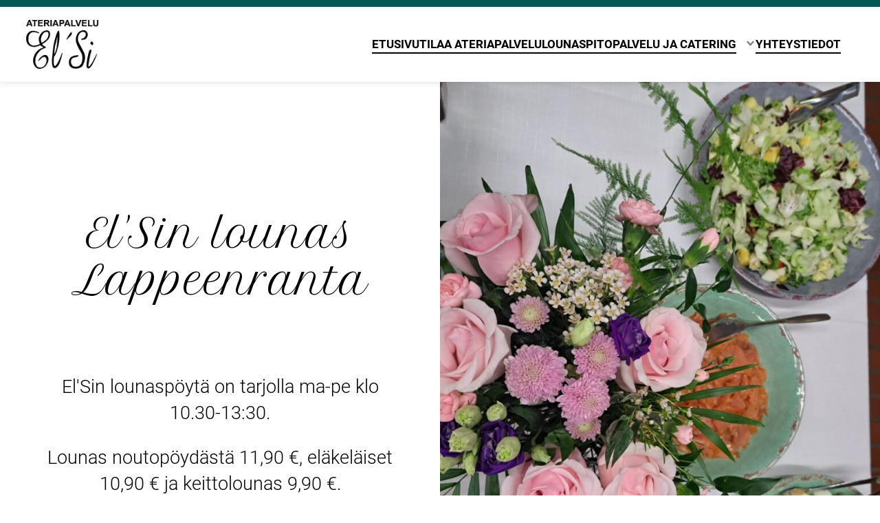

--- FILE ---
content_type: text/html; charset=UTF-8
request_url: https://lounaskahvilaelsi.fi/lounas/
body_size: 5135
content:
<!DOCTYPE html><html lang="fi"><head><meta charset="UTF-8"><meta name="viewport" content="width=device-width"><title>Lounaslista &#x2d; Lounaskahvila El’Si</title><link rel="icon" href="https://lounaskahvilaelsi.fi/wp-content/uploads/2023/09/Elsi-logo.png"><style> @import url('https://fonts.googleapis.com/css2?family=Petit+Formal+Script&display=swap'); </style><style>@font-face{font-family:"Roboto";src:url(https://lounaskahvilaelsi.fi/wp-content/themes/wordpresstemplate_6_3/res/roboto_light.woff);font-weight:normal;font-display:swap;}@font-face{font-family:"Roboto";src:url(https://lounaskahvilaelsi.fi/wp-content/themes/wordpresstemplate_6_3/res/roboto_bold.woff);font-weight:bold;font-display:swap;}@font-face{font-family:"Roboto";src:url(https://lounaskahvilaelsi.fi/wp-content/themes/wordpresstemplate_6_3/res/roboto_lightitalic.woff);font-weight:normal;font-style:italic;font-display:swap;}@font-face{font-family:"Roboto";src:url(https://lounaskahvilaelsi.fi/wp-content/themes/wordpresstemplate_6_3/res/roboto_bolditalic.woff);font-weight:bold;font-style:italic;font-display:swap;}</style><link rel="stylesheet" href="https://lounaskahvilaelsi.fi/wp-content/themes/wordpresstemplate_6_3/min_style_75.css"><script>var dominus={callbacks:[]};var LN={};var wpinfo={url_site:"https://lounaskahvilaelsi.fi",url_template:"https://lounaskahvilaelsi.fi/wp-content/themes/wordpresstemplate_6_3",language:"fi",languages:["fi","en",],pagename:"lounas",};</script><script async src="https://lounaskahvilaelsi.fi/wp-content/themes/wordpresstemplate_6_3/min_script_20.js"></script><!-- end theme head --><!-- Google tag (gtag.js) -->
<script async src="https://www.googletagmanager.com/gtag/js?id=G-GBZ6KJRL3D"></script>
<script>
  window.dataLayer = window.dataLayer || [];
  function gtag(){dataLayer.push(arguments);}
  gtag('js', new Date());

  gtag('config', 'G-GBZ6KJRL3D');
</script>

<meta name="google-site-verification" content="ASY5ANpbqMdd1Yfui-hLlqLE8Ya_GXNcXs0eiXkQiyo" />
<!-- The SEO Framework tehnyt Sybre Waaijer -->
<meta name="robots" content="max-snippet:-1,max-image-preview:large,max-video-preview:-1" />
<link rel="canonical" href="https://lounaskahvilaelsi.fi/lounas/" />
<meta name="description" content="El’Sin lounas on tarjolla ma&#x2d;pe klo 10.30&#x2d;13:30 Lappeenrannan Lauritsalassa. Lounas noutopöydästä 11,50 € ja keittolounas 10,50 €. Kuljetettu ateria 13,20 €." />
<meta property="og:type" content="website" />
<meta property="og:locale" content="fi_FI" />
<meta property="og:site_name" content="Lounaskahvila El’Si" />
<meta property="og:title" content="Lounaslista &#x2d; Lounaskahvila El’Si" />
<meta property="og:description" content="El’Sin lounas on tarjolla ma&#x2d;pe klo 11&#x2d;13:30 Lappeenrannan Lauritsalassa. Lounas noutopöydästä 10,20 € ja keittolounas 9,20 €. Kuljetettu ateria 12,50 €." />
<meta property="og:url" content="https://lounaskahvilaelsi.fi/lounas/" />
<meta property="og:image" content="http://77.240.19.19/~lounaskahvilaels/wp-content/uploads/2023/09/Salaattipoyta.jpeg" />
<meta name="twitter:card" content="summary_large_image" />
<meta name="twitter:title" content="Lounaslista &#x2d; Lounaskahvila El’Si" />
<meta name="twitter:description" content="El’Sin lounas on tarjolla ma&#x2d;pe klo 11&#x2d;13:30 Lappeenrannan Lauritsalassa. Lounas noutopöydästä 10,20 € ja keittolounas 9,20 €. Kuljetettu ateria 12,50 €." />
<meta name="twitter:image" content="http://77.240.19.19/~lounaskahvilaels/wp-content/uploads/2023/09/Salaattipoyta.jpeg" />
<script type="application/ld+json">{"@context":"https://schema.org","@graph":[{"@type":"WebSite","@id":"https://lounaskahvilaelsi.fi/#/schema/WebSite","url":"https://lounaskahvilaelsi.fi/","name":"Lounaskahvila El’Si","description":"Lounas, pitopalvelu ja ateriapalvelu Lappeenrannassa","inLanguage":"fi","potentialAction":{"@type":"SearchAction","target":{"@type":"EntryPoint","urlTemplate":"https://lounaskahvilaelsi.fi/search/{search_term_string}/"},"query-input":"required name=search_term_string"},"publisher":{"@type":"Organization","@id":"https://lounaskahvilaelsi.fi/#/schema/Organization","name":"Lounaskahvila El’Si","url":"https://lounaskahvilaelsi.fi/"}},{"@type":"WebPage","@id":"https://lounaskahvilaelsi.fi/lounas/","url":"https://lounaskahvilaelsi.fi/lounas/","name":"Lounaslista &#x2d; Lounaskahvila El’Si","description":"El’Sin lounas on tarjolla ma&#x2d;pe klo 10.30&#x2d;13:30 Lappeenrannan Lauritsalassa. Lounas noutopöydästä 11,50 € ja keittolounas 10,50 €. Kuljetettu ateria 13,20 €.","inLanguage":"fi","isPartOf":{"@id":"https://lounaskahvilaelsi.fi/#/schema/WebSite"},"breadcrumb":{"@type":"BreadcrumbList","@id":"https://lounaskahvilaelsi.fi/#/schema/BreadcrumbList","itemListElement":[{"@type":"ListItem","position":1,"item":"https://lounaskahvilaelsi.fi/","name":"Lounaskahvila El’Si"},{"@type":"ListItem","position":2,"name":"Lounaslista"}]},"potentialAction":{"@type":"ReadAction","target":"https://lounaskahvilaelsi.fi/lounas/"}}]}</script>
<!-- / The SEO Framework tehnyt Sybre Waaijer | 11.82ms meta | 8.42ms boot -->

<style id='wp-img-auto-sizes-contain-inline-css' type='text/css'>
img:is([sizes=auto i],[sizes^="auto," i]){contain-intrinsic-size:3000px 1500px}
/*# sourceURL=wp-img-auto-sizes-contain-inline-css */
</style>
<style id='global-styles-inline-css' type='text/css'>
:root{--wp--preset--aspect-ratio--square: 1;--wp--preset--aspect-ratio--4-3: 4/3;--wp--preset--aspect-ratio--3-4: 3/4;--wp--preset--aspect-ratio--3-2: 3/2;--wp--preset--aspect-ratio--2-3: 2/3;--wp--preset--aspect-ratio--16-9: 16/9;--wp--preset--aspect-ratio--9-16: 9/16;--wp--preset--color--black: #000000;--wp--preset--color--cyan-bluish-gray: #abb8c3;--wp--preset--color--white: #ffffff;--wp--preset--color--pale-pink: #f78da7;--wp--preset--color--vivid-red: #cf2e2e;--wp--preset--color--luminous-vivid-orange: #ff6900;--wp--preset--color--luminous-vivid-amber: #fcb900;--wp--preset--color--light-green-cyan: #7bdcb5;--wp--preset--color--vivid-green-cyan: #00d084;--wp--preset--color--pale-cyan-blue: #8ed1fc;--wp--preset--color--vivid-cyan-blue: #0693e3;--wp--preset--color--vivid-purple: #9b51e0;--wp--preset--gradient--vivid-cyan-blue-to-vivid-purple: linear-gradient(135deg,rgb(6,147,227) 0%,rgb(155,81,224) 100%);--wp--preset--gradient--light-green-cyan-to-vivid-green-cyan: linear-gradient(135deg,rgb(122,220,180) 0%,rgb(0,208,130) 100%);--wp--preset--gradient--luminous-vivid-amber-to-luminous-vivid-orange: linear-gradient(135deg,rgb(252,185,0) 0%,rgb(255,105,0) 100%);--wp--preset--gradient--luminous-vivid-orange-to-vivid-red: linear-gradient(135deg,rgb(255,105,0) 0%,rgb(207,46,46) 100%);--wp--preset--gradient--very-light-gray-to-cyan-bluish-gray: linear-gradient(135deg,rgb(238,238,238) 0%,rgb(169,184,195) 100%);--wp--preset--gradient--cool-to-warm-spectrum: linear-gradient(135deg,rgb(74,234,220) 0%,rgb(151,120,209) 20%,rgb(207,42,186) 40%,rgb(238,44,130) 60%,rgb(251,105,98) 80%,rgb(254,248,76) 100%);--wp--preset--gradient--blush-light-purple: linear-gradient(135deg,rgb(255,206,236) 0%,rgb(152,150,240) 100%);--wp--preset--gradient--blush-bordeaux: linear-gradient(135deg,rgb(254,205,165) 0%,rgb(254,45,45) 50%,rgb(107,0,62) 100%);--wp--preset--gradient--luminous-dusk: linear-gradient(135deg,rgb(255,203,112) 0%,rgb(199,81,192) 50%,rgb(65,88,208) 100%);--wp--preset--gradient--pale-ocean: linear-gradient(135deg,rgb(255,245,203) 0%,rgb(182,227,212) 50%,rgb(51,167,181) 100%);--wp--preset--gradient--electric-grass: linear-gradient(135deg,rgb(202,248,128) 0%,rgb(113,206,126) 100%);--wp--preset--gradient--midnight: linear-gradient(135deg,rgb(2,3,129) 0%,rgb(40,116,252) 100%);--wp--preset--font-size--small: 13px;--wp--preset--font-size--medium: 20px;--wp--preset--font-size--large: 36px;--wp--preset--font-size--x-large: 42px;--wp--preset--spacing--20: 0.44rem;--wp--preset--spacing--30: 0.67rem;--wp--preset--spacing--40: 1rem;--wp--preset--spacing--50: 1.5rem;--wp--preset--spacing--60: 2.25rem;--wp--preset--spacing--70: 3.38rem;--wp--preset--spacing--80: 5.06rem;--wp--preset--shadow--natural: 6px 6px 9px rgba(0, 0, 0, 0.2);--wp--preset--shadow--deep: 12px 12px 50px rgba(0, 0, 0, 0.4);--wp--preset--shadow--sharp: 6px 6px 0px rgba(0, 0, 0, 0.2);--wp--preset--shadow--outlined: 6px 6px 0px -3px rgb(255, 255, 255), 6px 6px rgb(0, 0, 0);--wp--preset--shadow--crisp: 6px 6px 0px rgb(0, 0, 0);}:where(.is-layout-flex){gap: 0.5em;}:where(.is-layout-grid){gap: 0.5em;}body .is-layout-flex{display: flex;}.is-layout-flex{flex-wrap: wrap;align-items: center;}.is-layout-flex > :is(*, div){margin: 0;}body .is-layout-grid{display: grid;}.is-layout-grid > :is(*, div){margin: 0;}:where(.wp-block-columns.is-layout-flex){gap: 2em;}:where(.wp-block-columns.is-layout-grid){gap: 2em;}:where(.wp-block-post-template.is-layout-flex){gap: 1.25em;}:where(.wp-block-post-template.is-layout-grid){gap: 1.25em;}.has-black-color{color: var(--wp--preset--color--black) !important;}.has-cyan-bluish-gray-color{color: var(--wp--preset--color--cyan-bluish-gray) !important;}.has-white-color{color: var(--wp--preset--color--white) !important;}.has-pale-pink-color{color: var(--wp--preset--color--pale-pink) !important;}.has-vivid-red-color{color: var(--wp--preset--color--vivid-red) !important;}.has-luminous-vivid-orange-color{color: var(--wp--preset--color--luminous-vivid-orange) !important;}.has-luminous-vivid-amber-color{color: var(--wp--preset--color--luminous-vivid-amber) !important;}.has-light-green-cyan-color{color: var(--wp--preset--color--light-green-cyan) !important;}.has-vivid-green-cyan-color{color: var(--wp--preset--color--vivid-green-cyan) !important;}.has-pale-cyan-blue-color{color: var(--wp--preset--color--pale-cyan-blue) !important;}.has-vivid-cyan-blue-color{color: var(--wp--preset--color--vivid-cyan-blue) !important;}.has-vivid-purple-color{color: var(--wp--preset--color--vivid-purple) !important;}.has-black-background-color{background-color: var(--wp--preset--color--black) !important;}.has-cyan-bluish-gray-background-color{background-color: var(--wp--preset--color--cyan-bluish-gray) !important;}.has-white-background-color{background-color: var(--wp--preset--color--white) !important;}.has-pale-pink-background-color{background-color: var(--wp--preset--color--pale-pink) !important;}.has-vivid-red-background-color{background-color: var(--wp--preset--color--vivid-red) !important;}.has-luminous-vivid-orange-background-color{background-color: var(--wp--preset--color--luminous-vivid-orange) !important;}.has-luminous-vivid-amber-background-color{background-color: var(--wp--preset--color--luminous-vivid-amber) !important;}.has-light-green-cyan-background-color{background-color: var(--wp--preset--color--light-green-cyan) !important;}.has-vivid-green-cyan-background-color{background-color: var(--wp--preset--color--vivid-green-cyan) !important;}.has-pale-cyan-blue-background-color{background-color: var(--wp--preset--color--pale-cyan-blue) !important;}.has-vivid-cyan-blue-background-color{background-color: var(--wp--preset--color--vivid-cyan-blue) !important;}.has-vivid-purple-background-color{background-color: var(--wp--preset--color--vivid-purple) !important;}.has-black-border-color{border-color: var(--wp--preset--color--black) !important;}.has-cyan-bluish-gray-border-color{border-color: var(--wp--preset--color--cyan-bluish-gray) !important;}.has-white-border-color{border-color: var(--wp--preset--color--white) !important;}.has-pale-pink-border-color{border-color: var(--wp--preset--color--pale-pink) !important;}.has-vivid-red-border-color{border-color: var(--wp--preset--color--vivid-red) !important;}.has-luminous-vivid-orange-border-color{border-color: var(--wp--preset--color--luminous-vivid-orange) !important;}.has-luminous-vivid-amber-border-color{border-color: var(--wp--preset--color--luminous-vivid-amber) !important;}.has-light-green-cyan-border-color{border-color: var(--wp--preset--color--light-green-cyan) !important;}.has-vivid-green-cyan-border-color{border-color: var(--wp--preset--color--vivid-green-cyan) !important;}.has-pale-cyan-blue-border-color{border-color: var(--wp--preset--color--pale-cyan-blue) !important;}.has-vivid-cyan-blue-border-color{border-color: var(--wp--preset--color--vivid-cyan-blue) !important;}.has-vivid-purple-border-color{border-color: var(--wp--preset--color--vivid-purple) !important;}.has-vivid-cyan-blue-to-vivid-purple-gradient-background{background: var(--wp--preset--gradient--vivid-cyan-blue-to-vivid-purple) !important;}.has-light-green-cyan-to-vivid-green-cyan-gradient-background{background: var(--wp--preset--gradient--light-green-cyan-to-vivid-green-cyan) !important;}.has-luminous-vivid-amber-to-luminous-vivid-orange-gradient-background{background: var(--wp--preset--gradient--luminous-vivid-amber-to-luminous-vivid-orange) !important;}.has-luminous-vivid-orange-to-vivid-red-gradient-background{background: var(--wp--preset--gradient--luminous-vivid-orange-to-vivid-red) !important;}.has-very-light-gray-to-cyan-bluish-gray-gradient-background{background: var(--wp--preset--gradient--very-light-gray-to-cyan-bluish-gray) !important;}.has-cool-to-warm-spectrum-gradient-background{background: var(--wp--preset--gradient--cool-to-warm-spectrum) !important;}.has-blush-light-purple-gradient-background{background: var(--wp--preset--gradient--blush-light-purple) !important;}.has-blush-bordeaux-gradient-background{background: var(--wp--preset--gradient--blush-bordeaux) !important;}.has-luminous-dusk-gradient-background{background: var(--wp--preset--gradient--luminous-dusk) !important;}.has-pale-ocean-gradient-background{background: var(--wp--preset--gradient--pale-ocean) !important;}.has-electric-grass-gradient-background{background: var(--wp--preset--gradient--electric-grass) !important;}.has-midnight-gradient-background{background: var(--wp--preset--gradient--midnight) !important;}.has-small-font-size{font-size: var(--wp--preset--font-size--small) !important;}.has-medium-font-size{font-size: var(--wp--preset--font-size--medium) !important;}.has-large-font-size{font-size: var(--wp--preset--font-size--large) !important;}.has-x-large-font-size{font-size: var(--wp--preset--font-size--x-large) !important;}
/*# sourceURL=global-styles-inline-css */
</style>
</head><body class="pagetype_page pagename_lounas pagelang_fi"><nav class="navdrop navdrop_1 closed" style="height:0"><div class="outer"><div class="L_bg"><div class="L_bgc"></div></div><div class="inner"><div class="nav_links nav_m7"><div class="nav_c nav_depth_0 nav_c_clickable"><div class="nav_b"><a class="nav_l nav_l_clickable" href="https://lounaskahvilaelsi.fi/"><span class="nav_title">Etusivu</span></a></div></div><div class="nav_c nav_depth_0 nav_c_clickable"><div class="nav_b"><a class="nav_l nav_l_clickable" href="https://lounaskahvilaelsi.fi/tilaa-ateriapalvelu/"><span class="nav_title">Tilaa ateriapalvelu</span></a></div></div><div class="nav_c nav_depth_0 nav_c_current nav_c_clickable"><div class="nav_b"><a class="nav_l nav_l_current nav_l_clickable" href="https://lounaskahvilaelsi.fi/lounas/"><span class="nav_title">Lounas</span></a></div></div><div class="nav_c nav_depth_0 nav_c_haschildren nav_c_clickable"><div class="nav_b"><span class="nav_l nav_l_clickable"><span class="nav_title">Pitopalvelu ja catering</span></span><span class="nav_childtoggler"></span></div><div class="nav_children"><div class="L_bg"><div class="L_bgc"></div></div><div class="nav_c nav_depth_1 nav_c_clickable"><div class="nav_b"><a class="nav_l nav_l_clickable" href="https://lounaskahvilaelsi.fi/pitopalvelu-ja-catering/ruokatarjoilu/"><span class="nav_title">Ruokatarjoilu</span></a></div></div><div class="nav_c nav_depth_1 nav_c_clickable"><div class="nav_b"><a class="nav_l nav_l_clickable" href="https://lounaskahvilaelsi.fi/pitopalvelu-ja-catering/haamenut/"><span class="nav_title">Häämenut</span></a></div></div><div class="nav_c nav_depth_1 nav_c_clickable"><div class="nav_b"><a class="nav_l nav_l_clickable" href="https://lounaskahvilaelsi.fi/pitopalvelu-ja-catering/illanistujaiset/"><span class="nav_title">Illanistujaiset</span></a></div></div><div class="nav_c nav_depth_1 nav_c_clickable"><div class="nav_b"><a class="nav_l nav_l_clickable" href="https://lounaskahvilaelsi.fi/pitopalvelu-ja-catering/muistotilaisuudet/"><span class="nav_title">Muistotilaisuudet</span></a></div></div><div class="nav_c nav_depth_1 nav_c_clickable"><div class="nav_b"><a class="nav_l nav_l_clickable" href="https://lounaskahvilaelsi.fi/pitopalvelu-ja-catering/taytekakut/"><span class="nav_title">Täytekakut</span></a></div></div><div class="nav_c nav_depth_1 nav_c_clickable"><div class="nav_b"><a class="nav_l nav_l_clickable" href="https://lounaskahvilaelsi.fi/pitopalvelu-ja-catering/voileipakakut/"><span class="nav_title">Voileipäkakut</span></a></div></div></div></div><div class="nav_c nav_depth_0 nav_c_clickable"><div class="nav_b"><a class="nav_l nav_l_clickable" href="https://lounaskahvilaelsi.fi/yhteystiedot/"><span class="nav_title">Yhteystiedot</span></a></div></div></div></div></div></nav><nav class="navbar navbar_1 above"><div class="nav_singlelink nav_m1"><img width="500" height="339" alt="Elsi logo" src="https://lounaskahvilaelsi.fi/wp-content/uploads/2023/09/Elsi-logo.png"></div><div class="nav_filler nav_m2"></div><div class="nav_links nav_m3"><div class="nav_c nav_depth_0 nav_c_clickable"><div class="nav_b"><a class="nav_l nav_l_clickable" href="https://lounaskahvilaelsi.fi/"><span class="nav_title">Etusivu</span></a></div></div><div class="nav_c nav_depth_0 nav_c_clickable"><div class="nav_b"><a class="nav_l nav_l_clickable" href="https://lounaskahvilaelsi.fi/tilaa-ateriapalvelu/"><span class="nav_title">Tilaa ateriapalvelu</span></a></div></div><div class="nav_c nav_depth_0 nav_c_current nav_c_clickable"><div class="nav_b"><a class="nav_l nav_l_current nav_l_clickable" href="https://lounaskahvilaelsi.fi/lounas/"><span class="nav_title">Lounas</span></a></div></div><div class="nav_c nav_depth_0 nav_c_haschildren nav_c_clickable"><div class="nav_b"><span class="nav_l nav_l_clickable"><span class="nav_title">Pitopalvelu ja catering</span></span><span class="nav_childtoggler"></span></div><div class="nav_children"><div class="L_bg"><div class="L_bgc"></div></div><div class="nav_c nav_depth_1 nav_c_clickable"><div class="nav_b"><a class="nav_l nav_l_clickable" href="https://lounaskahvilaelsi.fi/pitopalvelu-ja-catering/ruokatarjoilu/"><span class="nav_title">Ruokatarjoilu</span></a></div></div><div class="nav_c nav_depth_1 nav_c_clickable"><div class="nav_b"><a class="nav_l nav_l_clickable" href="https://lounaskahvilaelsi.fi/pitopalvelu-ja-catering/haamenut/"><span class="nav_title">Häämenut</span></a></div></div><div class="nav_c nav_depth_1 nav_c_clickable"><div class="nav_b"><a class="nav_l nav_l_clickable" href="https://lounaskahvilaelsi.fi/pitopalvelu-ja-catering/illanistujaiset/"><span class="nav_title">Illanistujaiset</span></a></div></div><div class="nav_c nav_depth_1 nav_c_clickable"><div class="nav_b"><a class="nav_l nav_l_clickable" href="https://lounaskahvilaelsi.fi/pitopalvelu-ja-catering/muistotilaisuudet/"><span class="nav_title">Muistotilaisuudet</span></a></div></div><div class="nav_c nav_depth_1 nav_c_clickable"><div class="nav_b"><a class="nav_l nav_l_clickable" href="https://lounaskahvilaelsi.fi/pitopalvelu-ja-catering/taytekakut/"><span class="nav_title">Täytekakut</span></a></div></div><div class="nav_c nav_depth_1 nav_c_clickable"><div class="nav_b"><a class="nav_l nav_l_clickable" href="https://lounaskahvilaelsi.fi/pitopalvelu-ja-catering/voileipakakut/"><span class="nav_title">Voileipäkakut</span></a></div></div></div></div><div class="nav_c nav_depth_0 nav_c_clickable"><div class="nav_b"><a class="nav_l nav_l_clickable" href="https://lounaskahvilaelsi.fi/yhteystiedot/"><span class="nav_title">Yhteystiedot</span></a></div></div></div></nav><nav class="navbar navbar_2 above"><div class="nav_singlelink nav_m4"><img width="500" height="339" alt="Elsi logo" src="https://lounaskahvilaelsi.fi/wp-content/uploads/2023/09/Elsi-logo.png"></div><div class="nav_filler nav_m5"></div><div class="nav_togglebutton nav_m6" data-navdropid="1"><svg class="negable" viewBox="0 0 12 12"><path d="M10,1A1,1,1,1,1,10,3H2A1,1,1,1,1,2,1ZM10,5A1,1,1,1,1,10,7H2A1,1,1,1,1,2,5ZM10,9A1,1,1,1,1,10,11H2A1,1,1,1,1,2,9Z"></path></svg></div></nav><header><div class="L_module L_module_tabgroups LS_33" data-autoswapdelay="6" data-animationstyle="slide"><div class="L_tabgroup_tabs"><div class="L_tabgroup_tab L_current" data-id="0"><div class="L_row LS_1"><div class="L_module L_module_sidebyside LS_14 L_imageonright L_imageontop"><div class="L_sbs_row L_odd"><div class="L_sbs_node L_sbs_textmod"><div class="L_module L_module_text LS_36"><h1 class="S_13" style="text-align: center;">El'Sin lounas Lappeenranta</h1>
<p class="S_9" style="text-align: center;">&nbsp;</p>
<p class="S_9" style="text-align: center;">El'Sin lounaspöytä on tarjolla ma-pe klo 10.30-13:30.</p>
<p class="S_9" style="text-align: center;">Lounas noutopöydästä 11,90 €, eläkeläiset 10,90 € ja keittolounas 9,90 €.</p>
<p class="S_9" style="text-align: center;">Kuljetetun aterian hinta 13,20 €.</p></div></div><div class="L_sbs_node L_sbs_imagemod"><div class="L_module L_module_singleimage LS_18 L_stretch"><div class="L_singleimage"><div class="arboxinline"><div style="padding-top:133.33%"></div></div><img class="L_the_image" loading="lazy" width="1200" height="1600" src="https://lounaskahvilaelsi.fi/wp-content/uploads/2024/09/kukkkia-ja-salaatteja-768x1024.jpg" alt="kukkkia ja salaatteja"></div></div></div></div></div></div></div></div><div class="L_tabgroup_tabbuttons L_tabgroup_tabbuttonslocation_below L_tabgroup_tabbuttonsstyle_bullets" style="display:none"><div class="L_tabgroup_tabbutton L_current" data-id="0"><div class="L_tabbutton_bullet"><div class="L_tabbutton_bullet_inner"></div></div></div></div></div></header><main class="fillpagewithme"><style>.LS_u14 .L_infoboxin{background:#e8efef;}.LS_u14 .L_content{padding:2.5em;}</style><div class="L_pagesect LS_2"><div class="L_row LS_1"><div class="L_module L_module_text LS_36"><h2 class="S_14">Ruokalista</h2>
<p>Lounaaseen sisältyy runsas salaattipöytä, keitto, talon vaalea leipä, ruokajuomat ja jälkiruoka. <a href="https://lounaskahvilaelsi.fi/tilaa-ateriapalvelu/">Ateriapalvelumme</a> kuljettaa maanantaista lauantaihin aterioita myös kotiin ja työpaikalle klo 10:30-13:30. Kuljetustilaukset ovat tehtävä samalle päivälle viimeistään klo 9:30 mennessä. Lounaskahvila El´Si sijaitsee Lappeenrannan Lauritsalassa, osoitteessa Kauppakäytävä 4.</p>
<p>Käytettävissä olevat maksutavat Visa, Visa Electron, MasterCard, ePassi, Easybreak, lounaskortti ja lounassetelit.</p></div></div><div class="L_row LS_1"><div class="L_module L_module_infoboxesin LS_17 LS_u14"><div class="L_infoboxin"><div class="L_bg"><div class="L_bgc"></div></div><div class="L_content"><section class="lounaspaiva active">
<h3 class="S_26" style="text-align: center;">Maanantai 19.1.</h3>
<p>Purjo-perunasosekeittoa G, L</p>
<p>Kanaa tomaatti-voikastikkeessa&nbsp; G, L</p>
<p>Savulohipastaa L</p>
</section>
<section class="lounaspaiva "></section></div></div><div class="L_infoboxin"><div class="L_bg"><div class="L_bgc"></div></div><div class="L_content"><section class="lounaspaiva active">
<h3 class="S_26" style="text-align: center;">Tiistai 20.1.</h3>
<p><span style="font-size: 15.0pt; font-family: 'Arial',sans-serif;">Itämaista kanakeittoa G, L</span></p>
<p><span style="font-size: 15.0pt; font-family: 'Arial',sans-serif;">Paistettua muikkuja L </span></p>
<p><span style="font-size: 15.0pt; font-family: 'Arial',sans-serif;">Liha-juurespataa G, L</span></p>
</section>
<section class="lounaspaiva "></section></div></div><div class="L_infoboxin"><div class="L_bg"><div class="L_bgc"></div></div><div class="L_content"><h3 class="S_26" style="text-align: center;">Keskiviikko 21.1.</h3>
<p>Tomaatti-vuohenjuustokeittoa&nbsp; G, L</p>
<p>Kievin kanaa L</p>
<p>Paistettua maksaa ja ruskistettua sipulia G, L</p></div></div><div class="L_infoboxin"><div class="L_bg"><div class="L_bgc"></div></div><div class="L_content"><section class="lounaspaiva ">
<h3 class="S_26" style="text-align: center;">Torstai 22.1.</h3>
<p><span style="font-size: 15.0pt; font-family: 'Arial',sans-serif;">Borssikeittoa G, L, M ja smetanaa G, L</span></p>
<p><span style="font-size: 15.0pt; font-family: 'Arial',sans-serif;">Hovibroileria G, L</span></p>
<p><span style="font-size: 15.0pt; font-family: 'Arial',sans-serif;">Cheddar-jauhelihapihvejä L</span></p>
</section>
<section class="lounaspaiva "></section></div></div><div class="L_infoboxin"><div class="L_bg"><div class="L_bgc"></div></div><div class="L_content"><section class="lounaspaiva ">
<h3 class="S_26" style="text-align: center;">Perjantai 23.1.</h3>
<p><span style="font-size: 15.0pt; font-family: 'Arial',sans-serif;">Hernesosekeittoa G, L</span></p>
<p><span style="font-size: 15.0pt; font-family: 'Arial',sans-serif;">Ylikypsää porsaan possun kassleria ja tummaa omenakastiketta G, L, M</span></p>
<p><span style="font-size: 15.0pt; font-family: 'Arial',sans-serif;">Lime-persiljakalaleikkeitä L</span></p>
</section></div></div><div class="L_infoboxin"><div class="L_bg"><div class="L_bgc"></div></div><div class="L_content"><h3 class="S_26" style="text-align: center;">Lauantai 24.1.</h3>
<p style="text-align: center;"><strong>VAIN ATERIAPALVELU</strong></p>
<p><span style="font-size: 15.0pt; font-family: 'Arial',sans-serif;">Appelsiinibroileria G, L</span></p>
<p><span style="font-size: 15.0pt; font-family: 'Arial',sans-serif;">Jauhelihakastiketta G, L</span></p></div></div></div></div></div></main><footer><style>.LS_x3{background:#fae06d;}</style><div class="L_pagesect LS_2 LS_x3"><div class="L_row LS_1"><div class="L_module L_module_text LS_36"><p style="text-align: center;"><strong>Lounaskahvila El´Si<br></strong><span style="font-family: inherit; font-size: inherit;">Kauppakäytävä 4<br></span>53300 Lappeenranta</p>
<p style="text-align: center;">p. <a href="tel:040 861 6821">040 861 6821</a><br><a href="mailto:myynti@lounaskahvilaelsi.fi">myynti@lounaskahvilaelsi.fi</a></p>
<p style="text-align: center;"><a href="https://lounaskahvilaelsi.fi/tietosuojaseloste/">Tietosuojaseloste</a><br><a href="https://www.oivahymy.fi/hae-yrityksia/#text=Lounaskahvila%20El'si">Oiva-raportti</a><br><br></p></div></div></div></footer><!-- end theme body --><script type="speculationrules">
{"prefetch":[{"source":"document","where":{"and":[{"href_matches":"/*"},{"not":{"href_matches":["/wp-*.php","/wp-admin/*","/wp-content/uploads/*","/wp-content/*","/wp-content/plugins/*","/wp-content/themes/wordpresstemplate_6_3/*","/*\\?(.+)"]}},{"not":{"selector_matches":"a[rel~=\"nofollow\"]"}},{"not":{"selector_matches":".no-prefetch, .no-prefetch a"}}]},"eagerness":"conservative"}]}
</script>
</body></html>
<!-- Dynamic page generated in 0.624 seconds. -->
<!-- Cached page generated by WP-Super-Cache on 2026-01-22 20:28:08 -->

<!-- super cache -->

--- FILE ---
content_type: text/css
request_url: https://lounaskahvilaelsi.fi/wp-content/themes/wordpresstemplate_6_3/min_style_75.css
body_size: 8845
content:
a:not([class])::before,a.S_16::before,a.S_17::before,.nav_l_clickable .nav_title::before,.L_botchat_usermessage::before,.wpforms-submit::before,.L_article_catbutton::before,.L_article_openbuttonbutton::before{content:"";display:block;position:absolute;top:auto;right:auto;bottom:0;left:0;z-index:-1;width:100%;height:100%;box-sizing:border-box;}html{font-family:"Roboto",sans-serif;font-size:19px;color:#000000;}p,li{line-height:1.5em;}.negative{color:#FFFFFF;}.negative p,.negative li{}a:not([class]){color:#005555;z-index:0;}.negative a:not([class]){color:#FFFFFF;}a:not([class])::before{background:#005555;width:0;height:3px;bottom:0.2em;left:auto;right:0;transition:left 0.2s,right 0.2s,width 0.2s;}.negative a:not([class])::before{background:#FFFFFF;}a:not([class]):hover::before{width:100%;left:0;right:auto;}p.S_8{font-size:160%;line-height:1.4em;}p.S_9{font-size:140%;line-height:1.45em;}p.S_10{font-size:120%;line-height:1.5em;}p.S_11{font-size:90%;line-height:1.5em;}p.S_12{font-size:80%;line-height:1.5em;}h1.S_13{font-family:"Petit Formal Script",sans-serif;font-weight:normal;font-size:3em;line-height:1.2em;}h2.S_14{font-family:"Petit Formal Script",sans-serif;font-weight:normal;font-size:2em;line-height:1.2em;}h3.S_15{font-weight:bold;font-size:1.2em;line-height:1.2em;}a.S_16{font-weight:bold;text-decoration-line:none;text-transform:uppercase;font-size:0.9em;line-height:1.5em;padding:0.4em 1.5em;color:#FFFFFF;z-index:0;transition:scale 0.2s;}.negative a.S_16{color:#000000;}a.S_16::before{background:#005555;border-radius:1.2em;}.negative a.S_16::before{background:#FFFFFF;}a.S_16:hover{scale:1.05;}a.S_17{display:block;font-weight:bold;text-decoration-line:none;font-size:1.4em;line-height:1.3em;padding:0.6em 1.6em;color:#FFFFFF;z-index:0;transition:scale 0.2s;}.negative a.S_17{color:#000000;}a.S_17::before{background:#005555;}.negative a.S_17::before{background:#FFFFFF;}a.S_17:hover{scale:1.05;}h3.S_26{font-family:"Petit Formal Script",sans-serif;font-size:1.2em;line-height:1.2em;}.nav_l_clickable .nav_title{font-weight:bold;text-decoration-line:none;text-transform:uppercase;padding:0.2em 0em;color:#000000;z-index:0;}.negative .nav_l_clickable .nav_title{color:#FFFFFF;}.nav_l_clickable .nav_title::before{background:#000000;height:2px;scale:0%;transition:scale 0.2s;}.negative .nav_l_clickable .nav_title::before{background:#FFFFFF;}.nav_l_clickable:hover .nav_title::before{scale:100%;}.nav_l_clickable.nav_l_current .nav_title::before{scale:100%;}.L_botchat_usermessage{font-weight:bold;line-height:1.5em;padding:0.4em 1em;margin:0.2em;color:#FFFFFF;z-index:0;transition:opacity 0.2s,scale 0.2s;}.negative .L_botchat_usermessage{color:#000000;}.L_botchat_usermessage::before{background:#000000;border-radius:0.3em;}.negative .L_botchat_usermessage::before{background:#FFFFFF;}.L_botchat_usermessage:hover{scale:1.05;}.L_botchat_usermessage.L_notselected{opacity:0.6;}.wpforms-submit{font-weight:bold;font-size:1em;line-height:1.5em;padding:0.4em 1.5em;color:#FFFFFF;background:transparent;border:0px solid transparent;z-index:0;transition:scale 0.2s;}.negative .wpforms-submit{color:#FFFFFF;background:transparent;border:0px solid transparent;}.wpforms-submit::before{background:#005555;border-radius:1.2em;}.negative .wpforms-submit::before{background:#005555;}.wpforms-submit:hover{scale:1.05;}.wpforms-field input:not([type="checkbox"]):not([type="radio"]){font-family:"Arial",sans-serif;font-size:0.9em;line-height:1.5em;padding:0.4em 1.1em;color:#000000;border-radius:1.2em;border:0 solid #005555;box-shadow:0px 0px 10px #00555533;transition:border 0s,box-shadow 0s;}.negative .wpforms-field input:not([type="checkbox"]):not([type="radio"]){color:#000000;border:0 solid #005555;box-shadow:0px 0px 10px #00555533;}.wpforms-field input:not([type="checkbox"]):not([type="radio"]):focus{box-shadow:0px 0px 10px #00000080;}.negative .wpforms-field input:not([type="checkbox"]):not([type="radio"]):focus{box-shadow:0px 0px 10px #00000080;}.wpforms-field input:not([type="checkbox"]):not([type="radio"]).wpforms-error{border:2px solid #000000;}.negative .wpforms-field input:not([type="checkbox"]):not([type="radio"]).wpforms-error{border:2px solid #000000;}.wpforms-field select{font-family:"Arial",sans-serif;font-size:0.9em;line-height:1.5em;padding:0.4em 1.1em;color:#000000;background:#FFFFFF;border-radius:1.2em;border:0 solid #005555;box-shadow:0px 0px 10px #00555533;transition:border 0s,box-shadow 0s;}.negative .wpforms-field select{color:#000000;background:#FFFFFF;border:0 solid #005555;box-shadow:0px 0px 10px #00555533;}.wpforms-field select:focus{box-shadow:0px 0px 10px #00000080;}.negative .wpforms-field select:focus{box-shadow:0px 0px 10px #00000080;}.wpforms-field select.wpforms-error{border:2px solid #000000;}.negative .wpforms-field select.wpforms-error{border:2px solid #000000;}.wpforms-field textarea{font-family:"Arial",sans-serif;font-size:0.9em;line-height:1.5em;padding:0.4em 1.1em;color:#000000;border-radius:1.2em;border:0 solid transparent;box-shadow:0px 0px 10px #00555533;transition:border 0s,box-shadow 0s;}.negative .wpforms-field textarea{color:#000000;border:0 solid transparent;box-shadow:0px 0px 10px #00555533;}.wpforms-field textarea:focus{box-shadow:0px 0px 10px #00000080;}.negative .wpforms-field textarea:focus{box-shadow:0px 0px 10px #00000080;}.wpforms-field textarea.wpforms-error{border:2px solid #000000;}.negative .wpforms-field textarea.wpforms-error{border:2px solid #000000;}.L_article_catbutton{font-weight:bold;font-size:0.9em;line-height:1.5em;padding:0.4em 1em;margin:0.2em;z-index:0;transition:color 0.2s,opacity 0.2s,scale 0.2s;}.L_article_catbutton::before{border-radius:1.2em;transition:background 0.2s;}.L_article_catbutton:hover{scale:105%;}.L_article_catbutton.L_current{color:#FFFFFF;}.negative .L_article_catbutton.L_current{color:#000000;}.L_article_catbutton.L_current::before{background:#000000;}.negative .L_article_catbutton.L_current::before{background:#FFFFFF;}.L_article_catbutton.L_empty{opacity:0.3;}.L_article_openbuttonbutton{font-weight:bold;text-decoration-line:none;font-size:0.9em;line-height:1.5em;padding:0.4em 1.5em;margin:0.5em 0 0;color:#FFFFFF;z-index:0;transition:scale 0.2s;}.negative .L_article_openbuttonbutton{color:#000000;}.L_article_openbuttonbutton::before{background:#000000;border-radius:1.2em;}.negative .L_article_openbuttonbutton::before{background:#FFFFFF;}.L_article_openbuttonbutton:hover{scale:105%;}h3.L_article_title{font-weight:bold;font-size:1.3em;margin:0;}p.L_article_excerpt{font-size:0.9em;margin:0.5em 0 0;}time.L_article_date{font-style:italic;font-size:0.8em;margin:0.2em 0 0;}@media screen and (max-width:800px){html{font-size:18px;}p.S_8{font-size:145%;}p.S_9{font-size:130%;}p.S_10{font-size:115%;}h1.S_13{font-size:2.5em;}h2.S_14{font-size:1.75em;}h3.S_15{font-size:1.15em;}a.S_17{font-size:1.3em;}h3.S_26{font-size:1.15em;}h3.L_article_title{font-size:1.23em;}}@media screen and (max-width:500px){html{font-size:17px;}p.S_8{font-size:130%;}p.S_9{font-size:120%;}p.S_10{font-size:110%;}h1.S_13{font-size:2em;}h2.S_14{font-size:1.5em;}h3.S_15{font-size:1.1em;}a.S_17{font-size:1.2em;}h3.S_26{font-size:1.1em;}h3.L_article_title{font-size:1.15em;}}.LS_1{row-gap:3em;}.L_row.LS_1{max-width:1200px!important;}.LS_2{padding:5em 5%;row-gap:3em;}.LS_8 .L_spacer_line{border-top:1px solid #ddd;width:100%}.LS_9 .L_spacer_line{border-top:10px dotted #ddd;width:60px}.LS_10>.L_dropbox{border:3px solid #005555;border-radius:0.5em;overflow:hidden;}.LS_10>.L_dropbox>.L_dropbox_title{padding:0.6em 1em 0.6em 2.5em;}.LS_10>.L_dropbox>.L_dropbox_content>.L_the_content{padding:1em 1.5em;}.LS_10>.L_dropbox+.L_dropbox{margin-top:0.6em;}.LS_11{gap:2em;}.LS_11 .L_contactcard{gap:1em;}.LS_11 .L_contactcard_content{width:18em;text-align:center;}.LS_11 .L_the_image{width:12em;height:12em;border-radius:100%;}.LS_12{gap:1em 2em;}.LS_12 .L_contactcard{gap:1em 2em;}.LS_12 .L_contactcard_content{width:20em;}.LS_12 .L_the_image{width:11em;height:11em;border-radius:100%;}.LS_13{gap:2em;}.LS_13 .L_sbs_row{background:#e8efef;}.LS_13 .L_sbs_textmod{width:calc(50% - 0px);padding:2em 5%;}.LS_13 .L_sbs_imagemod{width:calc(50% - 0px);}@media screen and (max-width:1100px){.LS_13.L_textontop .L_sbs_textmod,.LS_13.L_imageontop .L_sbs_imagemod{order:-1!important;}.LS_13.L_textontop .L_sbs_imagemod,.LS_13.L_imageontop .L_sbs_textmod{order:0!important;}.LS_13 .L_sbs_node{width:100%!important;margin-left:0!important;margin-right:0!important;}}.LS_14 .L_sbs_textmod{width:calc(50% - 0px);padding:3em 5%;}.LS_14 .L_sbs_imagemod{width:calc(50% - 0px);}@media screen and (max-width:1200px){.LS_14.L_textontop .L_sbs_textmod,.LS_14.L_imageontop .L_sbs_imagemod{order:-1!important;}.LS_14.L_textontop .L_sbs_imagemod,.LS_14.L_imageontop .L_sbs_textmod{order:0!important;}.LS_14 .L_sbs_node{width:100%!important;margin-left:0!important;margin-right:0!important;}}.LS_15{gap:3em;}.LS_15 .L_content{width:16em;margin-top:1.5em;}.LS_16{gap:1em;}.LS_16 .L_content{width:18em;padding:2em;}.LS_17{gap:2em;}.LS_17 .L_infoboxin{align-content:flex-start;width:19em;min-height:10em;}.LS_17 .L_content{padding:3em;}.LS_18 .L_singleimage{width:100%;background:transparent;}.LS_19{gap:2em;}.LS_19 .L_carousel_inner .L_gallery_image{padding-right:2em;box-sizing:content-box;}.LS_20{gap:3em;}.LS_20 .L_carousel_inner .L_gallery_image{padding-right:3em;box-sizing:content-box;}.LS_21{gap:3em;}.LS_21 .L_carousel_inner .L_gallery_image{padding-right:3em;box-sizing:content-box;}.LS_22 .L_spotlight{justify-content:center;align-items:center;}.LS_22 .L_spotlight>.arbox::before{padding-top:56.25%;}.LS_22 .L_spotlight_image{justify-content:center;align-items:center;}.LS_22 .L_spotlight_shared_content{justify-content:center;align-items:center;}.LS_23 .L_spotlight{min-height:300px;justify-content:center;align-items:center;}.LS_23 .L_spotlight>.arbox::before{padding-top:33.333%;}.LS_23 .L_spotlight_image{justify-content:center;align-items:center;}.LS_23 .L_spotlight_shared_content{justify-content:center;align-items:center;}.LS_23 .L_the_content{padding:3em 5%;}.LS_27{gap:2em;}.LS_27 .L_article_inner{gap:1.5em;}.LS_27 .L_article_textcontent{width:16em;}.LS_27 .L_article_image{width:16em;height:12em;}background:transparent;.LS_32>.L_tabgroup_tabbuttons .L_tabbutton_bar_inner{background:transparent;}.LS_32>.L_tabgroup_tabbuttons .L_tabgroup_tabbutton.L_current .L_tabbutton_bullet svg path{fill:unset;}.LS_32>.L_tabgroup_tabbuttons .L_tabgroup_tabbutton.L_current .L_tabbutton_bullet{border-color:currentcolor;}background:transparent;.LS_33>.L_tabgroup_tabbuttons .L_tabbutton_bar_inner{background:transparent;}.LS_33>.L_tabgroup_tabbuttons .L_tabgroup_tabbutton.L_current .L_tabbutton_bullet svg path{fill:unset;}.LS_33>.L_tabgroup_tabbuttons .L_tabgroup_tabbutton.L_current .L_tabbutton_bullet{border-color:currentcolor;}.LS_34 .L_singleimage{width:100%;background:transparent;}.LS_34 .arbox::before{padding-top:66.667%;}.LS_37 .L_text_maxheight_container{max-height:200px;}.LS_38 .L_filelink{padding:0.75rem;background:#ffffff;box-shadow:0 2px 10px #0000004d;}:root{--swatch_1:#000000;--swatch_2:#EEEEEE;--swatch_3:#FFFFFF;--swatch_5:#fae06d;--swatch_6:#005555;--swatch_7:#e8efef;}*{position:relative;box-sizing:border-box;vertical-align:top;scroll-behavior:smooth;}html{overflow-y:scroll;}body{margin:0;position:relative;overflow-wrap:break-word;background:#fff;}img{max-width:100%;height:auto;}iframe{display:block;border:none;max-width:100%;}p:first-child,h1:first-child,h2:first-child,h3:first-child,h4:first-child,h5:first-child,h6:first-child,ul:first-child,ol:first-child,li:first-child,blockquote:first-child{margin-top:0!important;}p:last-child,h1:last-child,h2:last-child,h3:last-child,h4:last-child,h5:last-child,h6:last-child,ul:last-child,ol:last-child,li:last-child,blockquote:last-child{margin-bottom:0!important;}p *,h1 *,h2 *,h3 *,h4 *,h5 *,h6 *,ul *,ol *,blockquote *{vertical-align:baseline;}sup{vertical-align:super;}sub{vertical-align:sub;}br{line-height:0;}.clear{clear:both;}.clearfix::after{content:"";clear:both;display:table;}dl,dt,dd{margin:0;}ul,ol{padding-left:1.5rem;}p img{vertical-align:middle;}h1,h2,h3{}a{display:inline-block;}[id]{scroll-margin:10vh;}table{width:100%;border-collapse:collapse;font-size:0.9em;}table td{border:1px solid #ccc;padding:0.4em 0.7em;}table th{padding:0.5em 0.8em;}table tr+tr th{padding-top:1em;}textarea.autosize{overflow-y:hidden;}.L_sect.Lclass_borderbox{border:3px solid #000;padding:2.5rem;}div.infobox{padding:2rem 2.5rem;margin:1rem 0;background-color:#f2f2f2;color:#888;font-size:90%;}div.borderboxinline,div.borderbox{border:3px solid #000;padding:2rem 2.5rem;margin:1rem 0;}div.borderboxinline{display:inline-block;}div.infobox:first-child,div.borderboxinline:first-child,div.borderbox:first-child{margin-top:0;}div.infobox:last-child,div.borderboxinline:last-child,div.borderbox:last-child{margin-bottom:0;}div.graybox{padding:2rem 2.5rem;margin:0 0 1rem;}div.graybox:last-child{margin-bottom:0;}div.graybox{background-color:#eee;}img.circle,img.round{border-radius:100%;}img.photoframe{border:6px solid #fff;box-shadow:0 1px 6px #005;}.dropcap2::first-letter{float:left;font-size:3em;text-transform:uppercase;line-height:3em;margin:0.15em 0.04em 0 0;}.dropcap3::first-letter{float:left;font-size:5em;text-transform:uppercase;line-height:3em;margin:0.1em 0.02em 0 0;}blockquote.inset{margin-left:1.75rem;border-left:4px solid #ccc;padding-left:1.25rem;}blockquote.quote{margin-left:2.5rem;padding-left:0;color:#aaa;font-style:italic;font-size:1.2em;}blockquote.quote::before{content:'"';content:'”';font-family:"Times New Roman",serif;font-weight:bold;position:absolute;font-size:2.25em;top:-0.2em;left:-2.3rem;}blockquote p{margin:0.5em 0;}span.inlinebox{display:inline-block;padding:0.2rem 0.5rem;border-radius:6px;vertical-align:baseline;border:2px solid currentcolor;color:currentcolor;}span.inlinebox *{color:currentcolor;}.nomargin_t{margin-top:0!important;}.nomargin_b{margin-bottom:0!important;}.titlesuptext,.titlesubtext{display:block;font-size:1rem;font-style:normal;line-height:1.2rem;}.titlesuptext{}.titlesubtext{}.iconlinks{}a.iconlink{}.iconlinks a::before,a.iconlink::before{display:none;}.iconlinks a svg,.iconlinks a img,a.iconlink svg,a.iconlink img{transition:transform 0.2s;transform:scale(1);}.iconlinks a:hover svg,.iconlinks a:hover img,a.iconlink:hover svg,a.iconlink:hover img{transform:scale(1.2);}.spreadlines{line-height:1.8em;}hr{border:0;height:1px;background-color:#ccc;margin:1.5em 0;clear:both;}.alignright{float:right;clear:right;margin-left:1.6rem;margin-bottom:1.4rem;z-index:1;}.alignleft{float:left;clear:left;margin-right:1.6rem;margin-bottom:1.4rem;z-index:1;}.aligncenter{display:block;margin:0 auto;z-index:1;}.wp-caption{max-width:100%;font-size:75%;font-style:italic;z-index:1;}.window_top_container{position:fixed;top:0;left:0;z-index:5;width:100%;}.navig .window_top_container{position:absolute;top:100%;z-index:unset;}.window_bottom_container{position:fixed;bottom:0;left:0;z-index:5;width:100%;}.window_corner_container{width:100%;}.window_left_container,.window_right_container{position:absolute;bottom:0;display:flex;flex-direction:column;gap:1em;}.window_left_container{align-items:flex-start;}.window_right_container{align-items:flex-end;}.window_left_container{left:0;padding:0 0 0.5em 0.5em;}.window_right_container{right:0;padding:0 0.5em 0.5em 0;}#footer{font-size:90%;}#footer.custom{text-align:center;}#footer .footblocks{display:flex;flex-wrap:wrap;justify-content:center;}#footer .footblocks>div{padding:1rem 1.5rem;}.breadcrumbs{font-size:0.9em;z-index:1;}.breadcrumbs.absolute{position:absolute;top:1em;left:1em;}.breadcrumbs.relative{padding:1em 5%;}.breadcrumbs .page{color:#444;}.breadcrumbs .divider svg path{fill:#444;}.breadcrumbs a{text-decoration:none;}.breadcrumbs a:hover{opacity:0.66;}.historybacknav .page{cursor:pointer;}.historybacknav .page:hover{opacity:0.66;}#pageloaderanim{position:fixed;top:10px;right:10px;width:60px;height:60px;z-index:99999;}.pageloaderanim{pointer-events:none;}.pageloaderanim div{position:absolute;width:26%;height:26%;background-color:#fff;border-radius:100%;animation:loaderlp2 0.8s linear infinite;box-shadow:0 0 3px #0004;transform:scale(0.5);}@keyframes loaderlp2{from{transform:scale(1);}to{transform:scale(0);}}.pageloaderanim .lp1{top:0;left:37%;animation-delay:0.0s;}.pageloaderanim .lp2{top:37%;left:74%;animation-delay:0.2s;}.pageloaderanim .lp3{top:74%;left:37%;animation-delay:0.4s;}.pageloaderanim .lp4{top:37%;left:0;animation-delay:0.6s;}.pageloaderanim .lp5{top:11%;left:63%;animation-delay:0.1s;}.pageloaderanim .lp6{top:63%;left:63%;animation-delay:0.3s;}.pageloaderanim .lp7{top:63%;left:11%;animation-delay:0.5s;}.pageloaderanim .lp8{top:11%;left:11%;animation-delay:0.7s;}.L_module{z-index:1;width:100%;}.arbox,.arboxinline{width:100%;}.arbox:before{content:"";display:block;padding-top:100%;}.arboxinline>.arcontent,.arbox>.arcontent{position:absolute;top:0;left:0;width:100%;height:100%;}.L_bg+*,.L_bgc+*,.L_bgi+*,.L_xbg+*,.L_xbgc+*,.L_xbgi+*{margin-top:0;}.L_bg,.L_bgc,.L_bgi,.L_xbg,.L_xbgc,.L_xbgi{position:absolute;top:0;left:0;width:100%;height:100%;}.L_bg video,.L_bg img,.L_xbg video,.L_xbg img{object-fit:cover;width:100%;height:100%;}.L_bgi,.L_xbgi{background-position:top center;}.wpforms-hidden{display:none;}.wpforms-field{margin-bottom:1em;}.wpforms-field-label{display:block;font-size:0.9em;margin:0 0 0.3em;font-weight:bold;}.wpforms-required-label{color:#f00;}.wpforms-field-label.wpforms-label-hide{display:none;}.wpforms-field-checkbox.checkbox-label>label,.wpforms-field-checkbox.checkbox-label>fieldset>legend{position:absolute;top:0.3em;left:0.5em;}label.wpforms-error,.wpforms-error[role="alert"]{font-weight:bold;color:#f00;font-style:italic;margin:0.3em 0 0 0.3em;display:block;font-size:0.9em;}.wpforms-form input:not([type="checkbox"]):not([type="radio"]):not([type="file"]),.wpforms-form select,.wpforms-form textarea{outline:none;width:100%;max-width:100%;min-width:100%;}.wpforms-form textarea{min-height:2.5em;}.wpforms-form button{outline:none;cursor:pointer;}.wpforms-field-checkbox ul,.wpforms-field-radio ul{list-style-type:none;margin:0;}.wpforms-field-checkbox input,.wpforms-field-radio input{margin-right:0.6em;}.wpforms-list-inline ul{display:flex;gap:0.5em 1em;}.wpforms-form input[type="file"]{font-size:0.9em;padding:0.5em;}.wpforms-field-row{display:flex;gap:1em;}.wpforms-field-row-block{width:50%;}.wpforms-field-sublabel{display:block;font-size:0.8em;opacity:0.5;padding:0.2em 0 0 0.8em;}.wpforms-confirmation-container{text-align:center;font-weight:bold;font-size:1.1em;}body.js #wpforms-error-noscript{display:none;}.wpforms-form fieldset{display:contents;}.navbar{display:none;width:100%;z-index:6;}.navbar:hover{z-index:8;}.navbar.focus{z-index:9;}.nav_float_container{top:0;left:0;width:100%;z-index:7;position:sticky;}.nav_float_container.ontop{position:fixed;}.nav_float_container.ontopstatic{left:0;width:100%;z-index:6;position:absolute;}.nav_float_container:hover{z-index:8;}.navdrop{overflow:auto;transition:height 0.3s;position:fixed;left:0;width:100%;z-index:9;}.navdrop.closed{height:0;}.navdrop .outer{display:flex;align-items:center;justify-content:center;flex-wrap:wrap;min-height:100%;}.navdrop .inner{display:flex;align-items:center;flex-direction:column;overflow:hidden;}.nav_links{display:flex;align-items:center;}.navdrop .nav_links{flex-direction:column;}.nav_c{display:flex;align-items:center;justify-content:center;flex-direction:column;}.nav_b{display:flex;align-items:center;justify-content:center;}.nav_l{display:flex;align-items:center;justify-content:center;text-decoration:none;}.nav_l_clickable img,.nav_l_clickable svg{transition:transform 0.2s;}.nav_l_clickable:hover img,.nav_l_clickable:hover svg{transform:scale(1.15);}.negative .nav_l_clickable svg.negable path{fill:#fff;}.nav_childtoggler{position:relative;display:inline-block;width:1.2em;height:1.4em;line-height:0;margin-right:0.3em;}.nav_childtoggler::before{content:"";display:block;opacity:0.5;position:absolute;border:none!important;top:0;right:-0.5em;width:100%;height:90%;transition:transform 0.1s;background-size:0.6em;background-position:center center;background-repeat:no-repeat;background-image:url('data:image/svg+xml;utf8,<svg xmlns="http://www.w3.org/2000/svg" viewBox="0 0 96 96"><path fill="%23000" d="M48,79L0,31L14,17L48,51L82,17L96,31Z"/></svg>');}.negative .nav_childtoggler::before{background-image:url('data:image/svg+xml;utf8,<svg xmlns="http://www.w3.org/2000/svg" viewBox="0 0 96 96"><path fill="%23fff" d="M48,79L0,31L14,17L48,51L82,17L96,31Z"/></svg>');}.nav_childtoggler:hover::before,span.nav_b:hover+.nav_childtoggler::before{opacity:1;}.nav_c.open>.nav_b .nav_childtoggler::before{transform:scaleY(-100%);}.nav_children{display:none;overflow:hidden;transition:opacity 0.2s;flex-direction:column;z-index:7;}.navbar .nav_children{position:absolute;top:99%;left:0;}.navbar .nav_children .nav_c{align-items:flex-start;}.nav_c.open .nav_children,.navbar .nav_c:hover .nav_children{display:flex;}.navbar .nav_children .nav_title{white-space:nowrap;}.nav_html{display:flex;align-items:center;}.nav_singlelink{display:flex;align-items:center;text-decoration:none;}.nav_singlelink span{color:#000;}.nav_singlelink.negative span,.negative .nav_singlelink span{color:#fff;}.nav_singlelink svg,.nav_singlelink img,.nav_singlelink span{transition:transform 0.2s;}.nav_singlelink[href]:hover svg,.nav_singlelink[href]:hover img,.nav_singlelink[href]:hover span{transform:scale(1.1);}.negative .nav_singlelink svg.negable path{fill:#fff;}.nav_togglebutton{display:flex;align-items:center;cursor:pointer;}.nav_togglebutton svg,.nav_togglebutton span{transition:transform 0.2s;}.nav_togglebutton:hover svg,.nav_togglebutton:hover span{transform:scale(1.15);}.negative .nav_togglebutton svg.negable path{fill:#fff;}.nav_search{display:flex;align-items:center;}.nav_search .nav_searchform{display:flex;align-items:center;}.nav_search input{padding:0.4em 2.2em 0.4em 0.8em;border-radius:0;border:2px solid #000;background:none;color:#000;font-size:0.9em;}.negative .nav_search input,.nav_search.negative input{color:#fff;border-color:#fff;}.nav_search button{border:none;border-radius:0;background:none;cursor:pointer;font-size:1em;padding:0.4em;margin-left:-2em;}.nav_search button svg{width:1.2em;height:1.2em;display:block;}.negative .nav_search svg.negable path,.nav_search.negative svg.negable path{fill:#fff;}.nav_searchbutton{display:flex;align-items:center;cursor:pointer;}.nav_searchbutton svg,.nav_searchbutton span{transition:transform 0.2s;}.nav_searchbutton:hover svg,.nav_searchbutton:hover span{transform:scale(1.15);}.nav_searchpopup{position:absolute;top:99%;left:0;display:none;padding:0.5em;border-radius:0.2rem;background:#fff;box-shadow:0 1px 4px #0004;}.negative .nav_searchpopup{background:#000;}.nav_search.open .nav_searchpopup{display:block;}.nav_langselect{display:flex;align-items:center;z-index:2;}.nav_langpopup{display:none;position:absolute;top:99%;left:0;width:calc(3.5em * 2 + 0.5em * 2 + 2px);min-height:100%;z-index:9;justify-content:center;align-items:center;flex-wrap:wrap;padding:0.5em;border-radius:0.2rem;background:#fff;box-shadow:0 1px 4px #0004;}.negative .nav_langpopup{background:#000;}.nav_langselect.open .nav_langpopup{display:flex;}.lang_button{display:flex;align-items:center;gap:0.6em;padding:0.6em;text-decoration:none;}.lang_button svg{border-radius:100%;box-shadow:0 0 2px #000a;}.lang_button_current{cursor:pointer;transform:scale(1);transition:transform 0.2s;}.lang_button_current:hover{transform:scale(1.15);}.nav_langpopup .lang_button{opacity:0.5;transition:opacity 0.2s;}.nav_langpopup .lang_button:hover,.nav_langpopup span.lang_button{opacity:1;}body:not(.pagelang_fi) .lang_fi,body:not(.pagelang_en) .lang_en,body:not(.pagelang_de) .lang_de,body:not(.pagelang_sv) .lang_sv,body:not(.pagelang_ru) .lang_ru{display:none!important;}.table_wrapper{overflow-x:auto;padding:1px;}#domi_cookie_bar{background:#fffe;padding:0.7em 1.2em;display:flex;width:100%;font-size:0.9em;box-shadow:0 0 3px #0003;align-items:center;}.domi_cookie_text{flex-grow:1;font-size:0.9em;}.domi_cookie_buttons{display:flex;align-items:flex-start;}.domi_cookie_no,.domi_cookie_yes{padding:0.5em 1em;border-radius:1.5em;margin-left:0.25em;cursor:pointer;white-space:nowrap;}.domi_cookie_no{color:#444;}.domi_cookie_no:hover{background-color:#ddd;opacity:0.75;}.domi_cookie_yes:hover{opacity:0.75;}.domi_cookie_yes{background:var(--swatch_1);color:var(--swatch_3);}.domi_cookie_diddler{background:#fffd;box-shadow:0 0 3px #0004;padding:0.4em;border-radius:100%;cursor:pointer;line-height:0;}.domi_cookie_diddler:hover{box-shadow:0 0 3px #0006;}.domi_cookie_diddler svg g{fill:#aaa;}.domi_cookie_diddler:hover svg g{fill:#000;}@media screen and (max-width:800px){#domi_cookie_bar{flex-wrap:wrap;}.domi_cookie_text{width:100%;margin-bottom:0.5em;}.domi_cookie_buttons{width:100%;justify-content:flex-end;flex-wrap:wrap;}}.somebuttonlist{display:inline-flex;flex-wrap:wrap;justify-content:center;vertical-align:middle;}.somebutton{display:flex;align-items:center;gap:0.5em;text-decoration:none;color:inherit;transform:scale(1);transition:transform 0.2s;}.somebutton[onclick],.somebutton[href]{cursor:pointer;}.somebutton[onclick]:hover,.somebutton[href]:hover{transform:scale(1.1);}.popup_bar_type_bar{display:flex;overflow:hidden;width:100%;}.popup_bar_type_button{display:flex;overflow:hidden;transform:scale(0);transition:transform 0.2s;}.popup_bar_type_button.pop{transform:scale(1);}.popup_bar_content{flex-grow:1;padding:0.5em 0.75em 0.5em 1.5em;color:#000;font-size:0.9em;text-decoration:none;}.popup_bar.negative .popup_bar_content{color:#fff;}.popup_bar_close{padding:0 1.25em 0 0.75em;cursor:pointer;display:flex;justify-content:center;align-items:center;}.popup_bar_close svg{width:0.7em;height:0.7em;transform:scale(1);transition:transform 0.2s;}.popup_bar_close svg path{fill:#000;}.popup_bar.negative .popup_bar_close svg path{fill:#fff;}.popup_bar>a:hover,.popup_bar .popup_bar_close:hover{background:#0002;}.popup_bar.negative>a:hover,.popup_bar.negative .popup_bar_close:hover{background:#fff3;}.popup_bar_close:hover svg{transform:scale(1.3);}.popup_window{position:fixed;width:100%;height:100vh;top:0;left:0;background:#000a;display:flex;justify-content:center;align-items:center;z-index:8;padding:5vw;}.popup_window_close{position:fixed;top:0.5em;right:0.5em;padding:0.6em;cursor:pointer;background-color:#fff;opacity:0.5;border-radius:100%;box-shadow:0 3px 10px #000a;}.popup_window_close:hover{opacity:1;}.popup_window_close svg{display:block;width:0.7em;height:0.7em;}.popup_window_content{background:#fff;box-shadow:0 3px 10px #000a;border-radius:0.25em;min-width:50vw;overflow-y:auto;}.popup_window_content>.L_pagesect{width:100%;}.scrollingtext{padding-right:2em;}.scrollingtext_outer{overflow:hidden;}.scrollingtext_scroller{white-space:nowrap;position:absolute;}.L_pagesect{overflow:hidden;display:flex;flex-direction:column;align-items:center;}.L_column{display:flex;flex-direction:column;align-items:center;justify-content:flex-start;flex-basis:0;min-width:0;}.L_row{display:flex;flex-wrap:wrap;justify-content:center;column-gap:3rem;width:100%;}.L_row.L_noxgap{column-gap:0;}.L_row.L_proportion_1_1>.L_column,.L_row.L_proportion_1_1_1>.L_column,.L_row.L_proportion_1_1_1_1>.L_column,.L_row.L_proportion_1_2>.L_column:nth-child(1),.L_row.L_proportion_2_1>.L_column:nth-child(2){flex-grow:1;flex-shrink:1;}.L_row.L_proportion_1_2>.L_column:nth-child(2),.L_row.L_proportion_2_1>.L_column:nth-child(1){flex-grow:2;flex-shrink:2;}.L_row.L_proportion_2_3>.L_column:nth-child(1),.L_row.L_proportion_3_2>.L_column:nth-child(2){flex-grow:2;flex-shrink:2;}.L_row.L_proportion_2_3>.L_column:nth-child(2),.L_row.L_proportion_3_2>.L_column:nth-child(1){flex-grow:3;flex-shrink:3;}.L_row.L_proportion_1_1>.L_column{max-width:calc(50% - 1.5rem);}.L_row.L_proportion_1_1_1>.L_column{max-width:calc(33.333% - 2rem);}.L_row.L_proportion_1_1_1_1>.L_column{max-width:calc(25% - 2.25rem);}.L_row.L_proportion_1_2>.L_column:nth-child(1),.L_row.L_proportion_2_1>.L_column:nth-child(2){max-width:calc(33.333% - 2rem);}.L_row.L_proportion_1_2>.L_column:nth-child(2),.L_row.L_proportion_2_1>.L_column:nth-child(1){max-width:calc(66.666% - 1rem);}.L_row.L_proportion_2_3>.L_column:nth-child(1),.L_row.L_proportion_3_2>.L_column:nth-child(2){max-width:calc(40% - 3rem / 2);}.L_row.L_proportion_2_3>.L_column:nth-child(2),.L_row.L_proportion_3_2>.L_column:nth-child(1){max-width:calc(60% - 3rem / 2);}.L_row.L_proportion_1_1.L_noxgap>.L_column{max-width:50%;}.L_row.L_proportion_1_1_1.L_noxgap>.L_column{max-width:33.333%;}.L_row.L_proportion_1_1_1_1.L_noxgap>.L_column{max-width:25%;}.L_row.L_proportion_1_2.L_noxgap>.L_column:nth-child(1),.L_row.L_proportion_2_1.L_noxgap>.L_column:nth-child(2){max-width:33.333%;}.L_row.L_proportion_1_2.L_noxgap>.L_column:nth-child(2),.L_row.L_proportion_2_1.L_noxgap>.L_column:nth-child(1){max-width:66.666%;}.L_row.L_proportion_2_3.L_noxgap>.L_column:nth-child(1),.L_row.L_proportion_3_2.L_noxgap>.L_column:nth-child(2){max-width:40%;}.L_row.L_proportion_2_3.L_noxgap>.L_column:nth-child(2),.L_row.L_proportion_3_2.L_noxgap>.L_column:nth-child(1){max-width:60%;}@media screen and (min-width:1351px){.L_row.L_proportion_1_1_1_1>.L_column{order:0!important;}}@media screen and (min-width:1101px){.L_row.L_proportion_1_1_1>.L_column,.L_row.L_proportion_1_2>.L_column,.L_row.L_proportion_2_1>.L_column{order:0!important;}}@media screen and (min-width:951px){.L_row.L_proportion_2_3>.L_column,.L_row.L_proportion_3_2>.L_column{order:0!important;}}@media screen and (min-width:901px){.L_row.L_proportion_1_1>.L_column,.L_row.L_proportion_1_1_1_1>.L_column{order:0!important;}}@media screen and (max-width:1350px){.L_row.L_proportion_1_1_1_1>.L_column{min-width:calc(50% - 1.5rem);max-width:calc(50% - 1.5rem);}.L_row.L_proportion_1_1_1_1.L_noxgap>.L_column{min-width:50%;max-width:50%;}}@media screen and (max-width:1100px){.L_row.L_proportion_1_1_1>.L_column{min-width:100%;max-width:100%;}.L_row.L_proportion_1_2>.L_column,.L_row.L_proportion_2_1>.L_column{min-width:100%;max-width:100%;}}@media screen and (max-width:950px){.L_row.L_proportion_2_3>.L_column,.L_row.L_proportion_3_2>.L_column{min-width:100%;max-width:100%;}}@media screen and (max-width:900px){.L_row.L_proportion_1_1>.L_column,.L_row.L_proportion_1_1_1_1>.L_column{min-width:100%;max-width:100%;}}.L_module_text hr{clear:both;}.L_text_maxheight_container{overflow:hidden;mask-image:linear-gradient(#000, #000 50%, #0000);transition:max-height 0.3s;}.L_module_text.open .L_text_maxheight_container{mask-image:unset;}.L_text_maxheight_toggler{cursor:pointer;display:inline-block;margin-top:1em;}.L_text_maxheight_toggler.readless{display:none;}.L_module_text.open .L_text_maxheight_toggler.readmore{display:none;}.L_module_text.open .L_text_maxheight_toggler.readless{display:inline-block;}.L_spacer_line{position:absolute;top:50%;left:50%;transform:translate(-50%, -50%);}.L_dropbox_content{overflow:hidden;transition:height 0.2s,opacity 0.3s;opacity:1;}.L_dropbox.L_closed .L_dropbox_content{height:0;opacity:0;}.L_dropbox_title{cursor:pointer;user-select:none;}.L_dropbox_title::after{position:absolute;bottom:calc(50% - 0.5em);left:0.9em;content:"";display:inline-block;width:1em;height:1em;background-size:0.8em;background-position:center center;background-repeat:no-repeat;background-image:url('data:image/svg+xml;utf8,<svg xmlns="http://www.w3.org/2000/svg" viewBox="0 0 96 96"><path fill="%23000" d="M48,79L0,31L14,17L48,51L82,17L96,31Z"/></svg>');transition:transform 0.2s,left 0.2s;}.L_dropbox_title.negative::after,.negative .L_dropbox_title::after{background-image:url('data:image/svg+xml;utf8,<svg xmlns="http://www.w3.org/2000/svg" viewBox="0 0 96 96"><path fill="%23fff" d="M48,79L0,31L14,17L48,51L82,17L96,31Z"/></svg>');}.L_dropbox.L_closed .L_dropbox_title::after{transform:rotate(-90deg);}.L_dropbox_title:hover::after{left:1.1em;}.L_module_contactcards{display:flex;flex-wrap:wrap;justify-content:center;}.L_contactcard{display:flex;align-items:center;}.L_contactcard_image .L_the_image{object-fit:cover;}.L_module_contactcards.L_vertical .L_contactcard{flex-direction:column;}.L_module_contactcards.L_horizontal .L_contactcard{width:100%;flex-wrap:wrap;justify-content:center;}.L_module_contactcards.L_horizontal .L_contactcard_content{max-width:100%;}.L_module_contactcards.L_horizontal .L_contactcard.L_wrapped .L_contactcard_content{text-align:center;}.L_module_infoboxes{display:flex;flex-wrap:wrap;justify-content:center;}.L_infobox{display:flex;flex-wrap:wrap;flex-direction:column;text-decoration:none;transition:opacity 0.2s;align-items:center;max-width:100%;}a.L_infobox:not(.negative){color:inherit;}.L_module_infoboxes.L_stretch .L_infobox{flex-grow:1;}.L_infobox .L_content{flex-grow:1;max-width:100%;}.L_infobox .L_image{width:100%;margin:0 auto;overflow:hidden;}.L_infobox .arboxinline{width:100%;}.L_infobox .L_the_image{position:absolute;top:0;left:0;width:100%;height:100%;object-fit:contain;transition:transform 0.4s;}.L_module_infoboxes.L_cropimages .L_infobox .L_the_image{object-fit:cover;transition:transform 1s;}a.L_infobox:hover{opacity:0.8;}a.L_infobox:hover .L_the_image{transform:scale(1.1);}.L_module_infoboxesin{display:flex;flex-wrap:wrap;justify-content:center;}.L_infoboxin{display:flex;flex-wrap:wrap;text-decoration:none;transition:opacity 0.2s;align-content:center;max-width:100%;overflow:hidden;}a.L_infoboxin:not(.negative){color:inherit;}.L_module_infoboxesin.L_stretch .L_infoboxin{flex-grow:1;}.L_infoboxin .L_content{width:100%;}a.L_infoboxin:hover{opacity:0.9;}.L_infoboxin .L_bg,.L_infoboxin .L_xbg{overflow:hidden;}.L_infoboxin .L_bgi,.L_infoboxin .L_xbgi{transition:transform 1s;}a.L_infoboxin:hover .L_bgi,a.L_infoboxin:hover .L_xbgi{transform:scale(1.1);}.L_module_sidebyside{display:flex;flex-direction:column;}.L_sbs_row{display:flex;flex-wrap:wrap;}.L_sbs_node{display:flex;flex-wrap:wrap;align-content:center;}.L_sbs_node>.L_node{padding:0;}.L_module_sidebyside.L_textonright .L_sbs_row.L_odd .L_sbs_textmod{order:2;}.L_module_sidebyside.L_imageonright .L_sbs_row.L_even .L_sbs_imagemod{order:-1;}.L_imageonright .L_sbs_row.L_odd,.L_textonright .L_sbs_row.L_even{justify-content:flex-start;}.L_imageonright .L_sbs_row.L_even,.L_textonright .L_sbs_row.L_odd{justify-content:flex-end;}.L_tabgroup_tabbuttons{display:flex;justify-content:center;align-content:center;}.L_tabgroup_tabbuttonsstyle_bars,.L_tabgroup_tabbuttonsstyle_titlebars{align-items:flex-end;gap:1em;}.L_tabgroup_tabbuttonslocation_ontoptop,.L_tabgroup_tabbuttonslocation_ontopbottom{position:absolute;left:0;width:100%;z-index:2;}.L_tabgroup_tabbuttonslocation_ontoptop{top:0;}.L_tabgroup_tabbuttonslocation_ontopbottom{bottom:0;}.L_tabgroup_tabbutton{cursor:pointer;}.L_tabgroup_tabbuttonsstyle_bullets{padding:0.5em 0;}.L_tabgroup_tabbuttonsstyle_bullets .L_tabgroup_tabbutton{padding:0.5em;}.L_tabgroup_tabbuttonsstyle_bars .L_tabgroup_tabbutton,.L_tabgroup_tabbuttonsstyle_titlebars .L_tabgroup_tabbutton{flex-basis:0;flex-grow:1;min-width:7em;padding:1em 0;}.L_tabbutton_title{display:inline-block;max-width:100%;}.L_tabgroup_tabbuttonslocation_ontopbottom .L_tabbutton_title,.L_tabgroup_tabbuttonslocation_below .L_tabbutton_title{margin-top:0.5em;}.L_tabgroup_tabbuttonslocation_ontoptop .L_tabbutton_title,.L_tabgroup_tabbuttonslocation_above .L_tabbutton_title{margin-bottom:0.5em;}.L_tabbutton_bullet{width:24px;height:24px;border-radius:100%;border:1px solid #0004;overflow:hidden;padding:2px;}.L_tabgroup_tabbutton:hover .L_tabbutton_bullet{}.L_tabgroup_tabbutton.L_current .L_tabbutton_bullet{border-color:#000;}.negative .L_tabbutton_bullet{border-color:#fffa;}.negative .L_tabgroup_tabbutton.L_current .L_tabbutton_bullet{border-color:#fff;}.L_tabbutton_bullet_inner{width:100%;height:100%;border-radius:100%;overflow:hidden;}.L_tabgroup_tabbutton:hover .L_tabbutton_bullet_inner{background:#0002;}.L_tabgroup_tabbutton .L_tabbutton_bullet_inner svg{width:100%;height:100%;}.negative .L_tabbutton_bullet_inner{border-color:#000;}.negative .L_tabgroup_tabbutton:hover .L_tabbutton_bullet_inner{background:#fffa;}.L_tabbutton_bar{height:3px;background:#0002;}.L_tabgroup_tabbutton.L_current .L_tabbutton_bar{background:#0004;}.negative .L_tabbutton_bar{background:#fff2;}.negative .L_tabgroup_tabbutton.L_current .L_tabbutton_bar{background:#fff4;}.L_tabbutton_bar_inner{height:100%;background:#000;width:0;}.L_tabgroup_tabbutton.L_current .L_tabbutton_bar_inner{width:100%;}.negative .L_tabbutton_bar_inner{background:#fff;}.L_tabgroup_tabs{overflow:hidden;}.L_tabgroup_tab{display:flex;flex-direction:column;align-items:center;width:100%;}.L_tabgroup_tab>.L_row{max-width:100%!important;}.L_animation_fadein{animation:anim_fadein 0.5s 1;z-index:2;}.L_animation_fadeout{animation:anim_fadeout 0.5s 1;opacity:0;}.L_animation_slideinright{animation:anim_slideinright 0.5s 1;}.L_animation_slideoutleft{animation:anim_slideoutleft 0.5s 1;transform:translateX(-100%);}.L_animation_slideinleft{animation:anim_slideinleft 0.5s 1;}.L_animation_slideoutright{animation:anim_slideoutright 0.5s 1;transform:translateX(100%);}.L_animation_fadeout,.L_animation_slideoutleft,.L_animation_slideoutright{position:absolute;top:0;left:0;}@keyframes anim_fadein{0%{opacity:0;}100%{opacity:1;}}@keyframes anim_fadeout{0%{opacity:1;}100%{opacity:0;}}@keyframes anim_slideinright{0%{transform:translateX(100%);}100%{transform:translateX(0%);}}@keyframes anim_slideoutleft{0%{transform:translateX(0%);}100%{transform:translateX(-100%);}}@keyframes anim_slideinleft{0%{transform:translateX(-100%);}100%{transform:translateX(0%);}}@keyframes anim_slideoutright{0%{transform:translateX(0%);}100%{transform:translateX(100%);}}.L_module_singleimage{height:100%;}.L_module_singleimage.L_stretch{height:100%;}.L_singleimage{margin:0 auto;display:flex;justify-content:center;overflow:hidden;max-width:100%;}.L_module_singleimage.L_stretch .L_singleimage{height:100%;max-height:100%!important;}.L_singleimage>.arbox{width:100%;}.L_singleimage .L_the_image{position:absolute;top:0;left:0;width:100%;height:100%;object-fit:cover;}.L_singleimage_description{text-align:center;margin-top:0.6em;font-size:0.85em;opacity:0.666;}.L_module_singleimage.L_stretch .L_singleimage_description{display:none;}.L_module_gallery{display:flex;flex-wrap:wrap;justify-content:center;align-items:center;}.L_gallery_image{display:inline-block;}.L_gallery_type_autofit .L_the_image,.L_gallery_type_square .L_the_image{position:absolute;top:0;left:0;width:100%;height:100%;object-fit:cover;}.L_gallery_image[href] .L_the_image{transition:transform 0.2s;transform:scale(1);}.L_gallery_image[href]:hover .L_the_image{transform:scale(1.05);}.L_gallery_carousel{overflow:hidden;margin-left:0!important;margin-right:0!important;}.L_carousel_inner .L_gallery_image{vertical-align:middle;}.L_carousel_inner{white-space:nowrap;}.L_carousel_contents{display:none;}#L_gallerypopup{height:100vh;width:100vw;position:fixed;top:0;left:0;z-index:9;background-color:#000a;opacity:1;transition:opacity 0.4s;pointer-events:none;opacity:0;}#L_gallerypopup.L_visible{pointer-events:all;opacity:1;}#L_gallerypopup .L_imagecontainer{display:block;position:absolute;top:30px;left:70px;height:calc(100vh - 30px * 2);width:calc(100vw - 70px * 2);overflow:hidden;}#L_gallerypopup .L_imagecontainer .L_the_image{max-height:100%;max-width:92%;box-shadow:0 0 4px #0008;position:absolute;top:50%;left:50%;transform:translate(-50%, -50%);z-index:1;background:#f0f0f0 url([data-uri]);}#L_gallerypopup .L_imagecontainer .L_the_image.L_image,#L_gallerypopup .L_imagecontainer .L_the_image.L_video{width:auto;}#L_gallerypopup .L_imagecontainer .L_the_image.L_inleft{left:50%;animation:inleft 0.5s 1;z-index:2;}@keyframes inleft{0%{left:-50%;}100%{left:50%;}}#L_gallerypopup .L_imagecontainer .L_the_image.L_inright{left:50%;animation:inright 0.5s 1;z-index:2;}@keyframes inright{0%{left:150%;}100%{left:50%;}}#L_gallerypopup .L_imagecontainer .L_the_image.L_outleft{left:-50%;animation:outleft 0.5s 1;}@keyframes outleft{0%{left:50%;}100%{left:-50%;}}#L_gallerypopup .L_imagecontainer .L_the_image.L_outright{left:150%;animation:outright 0.5s 1;}@keyframes outright{0%{left:50%;}100%{left:150%;}}#L_gallerypopup .L_prev,#L_gallerypopup .L_next{position:fixed;cursor:pointer;user-select:none;z-index:6;width:70px;height:100vh;text-align:left;display:none;}#L_gallerypopup.L_canflip .L_prev,#L_gallerypopup.L_canflip .L_next{display:block;}#L_gallerypopup .L_prev{left:0;}#L_gallerypopup .L_next{right:0;}#L_gallerypopup .L_prev svg,#L_gallerypopup .L_next svg{top:50%;left:50%;width:2em;transform:translate(-50%, -50%) scale(1);transition:transform 0.2s;}#L_gallerypopup .L_prev:hover svg,#L_gallerypopup .L_next:hover svg{transform:translate(-50%, -50%) scale(1.2);}@media screen and (max-width:500px){#L_gallerypopup .L_imagecontainer{height:calc(100vh - 100px);width:100vw;top:20px;left:0;}#L_gallerypopup .L_prev{top:auto;bottom:0;height:80px;width:calc(50% - 40px);}#L_gallerypopup .L_next{top:auto;bottom:0;height:80px;width:calc(50% - 40px);}}.L_module_spotlight{}.L_spotlight{margin:0 auto;overflow:hidden;max-width:100%;display:flex;}.L_module_spotlight.L_stretch{height:100%;min-height:100%;}.L_module_spotlight.L_stretch .L_spotlight{height:100%;max-height:100%!important;}.L_spotlight>.L_the_content{z-index:1;}.L_spotlight_shared_content{position:absolute;top:0;left:0;width:100%;height:100%;display:flex;z-index:1;}.L_spotlight_shared_content .L_the_content{max-width:100%;}.L_spotlight .arboxinline{width:100%;}.L_spotlight_images,.L_spotlight_image,.L_spotlight_image .L_the_image{position:absolute;top:0;left:0;width:100%;height:100%;}.L_spotlight_image{display:flex;background:#aaa;}.L_spotlight_image .L_the_image{object-fit:cover;}.L_spotlight_image.L_nocrop .L_the_image{object-fit:contain;}.L_spotlight_buttons{position:absolute;bottom:0;left:0;width:100%;display:flex;flex-wrap:wrap;justify-content:center;padding:0.2em;z-index:3;}.L_spotlight_button{padding:0.6rem;opacity:0.5;cursor:pointer;}.L_spotlight_button::after{content:"";display:block;background:#fff;height:10px;width:10px;border-radius:100%;box-shadow:0 1px 4px #0008;}.L_spotlight_button:hover{opacity:0.8;}.L_spotlight_button.L_current{opacity:1;}.L_spotlight_swap_left,.L_spotlight_swap_right{position:absolute;top:20%;bottom:20%;width:max(1.6em, 3%);justify-content:center;align-content:center;filter:drop-shadow(0 0 3px #000);display:flex;z-index:3;box-sizing:content-box;opacity:0.666;cursor:pointer;}.L_spotlight_swap_left{left:0;padding:0 1.5% 0 2.5%;}.L_spotlight_swap_right{right:0;padding:0 2.5% 0 1.5%;}.L_spotlight_swap_left:hover,.L_spotlight_swap_right:hover{opacity:1;}.L_spotlight_swap_left svg path,.L_spotlight_swap_right svg path{fill:#fff;}.L_spotlight_fade_none{z-index:-1;opacity:0;}.L_spotlight_fade_out{z-index:0;}.L_spotlight_fade_in{z-index:1;animation:fadein 0.5s 1;}.L_spotlight_fade_initial{z-index:1;}@keyframes fadein{0%{opacity:0;}100%{opacity:1;}}.L_module_articles{display:flex;flex-wrap:wrap;justify-content:center;}.L_article_navig{padding-top:1rem;width:100%;text-align:center;}.L_article_pagenums{display:inline-block;padding:0 0.6rem;}.L_article_pnbutton{display:inline-block;padding:0.2rem 0.4rem;color:#0007;text-decoration:none;}.negative .L_article_pnbutton{color:#fff7;}.L_article_pnbutton.L_current{font-weight:bold;color:#000;}.negative .L_article_pnbutton.L_current{color:#fff;}.L_article_pnbutton[href]:hover{transform:scale(1.2);}.L_article_navbutton{display:inline-block;padding:0.1rem 0.4rem;text-decoration:none;}.L_article_navbutton svg path{fill:#0007;}.negative .L_article_navbutton svg path{fill:#fff7;}.L_article_navbutton[href]:hover{transform:scale(1.2);}.L_article_catbuttons{text-align:center;width:100%;padding:0.5em 0 1em;}.L_article_catbutton{display:inline-block;cursor:pointer;text-decoration:none;text-align:center;z-index:0;}.L_article_catbutton small{font-size:0.75em;font-weight:normal;}.L_article{max-width:100%;}.L_article_inner{display:flex;flex-direction:column;text-decoration:none;align-items:center;width:100%;height:100%;color:#000;}a[href].L_article_inner{transition:transform 0.2s;transform:scale(1);}a[href].L_article_inner:hover{transform:scale(1.05);z-index:1;}.negative .L_article_inner{color:#fff;}.L_article_date{display:block;}.L_article_image{overflow:hidden;max-width:100%;}.L_article_image img{position:absolute;width:100%;height:100%;object-fit:contain;}.L_cropimages .L_article_image img{object-fit:cover;}.L_article_textcontent{width:100%;flex-grow:1;z-index:1;max-width:100%;}.L_article_title{overflow-wrap:break-word;}.L_article_openbutton{text-align:center;}.L_module_articles.L_articlecarousel{width:100%!important;margin:0!important;overflow:hidden;}.L_articlecarousel_scrollers{width:100%;}.L_articlecarousel_scrollers .L_article{position:absolute;}.L_articlecarousel_prev,.L_articlecarousel_next{position:absolute;top:0;height:100%;width:4.5em;background:#0004;justify-content:center;align-items:center;display:flex;cursor:pointer;z-index:2;}.L_articlecarousel_prev{padding:0 2em 0 1em;left:0;background:linear-gradient(to left,#0000,#0005);}.L_articlecarousel_next{padding:0 1em 0 2em;right:0;background:linear-gradient(to right,#0000,#0005);}.L_articlecarousel_prev svg,.L_articlecarousel_next svg{transition:transform 0.15s;}.L_articlecarousel_prev:hover svg,.L_articlecarousel_next:hover svg{transform:scale(1.2);}.L_articlecarousel_buttons{width:100%;text-align:center;}.L_articlecarousel_button{display:inline-block;padding:0.35em;cursor:pointer;}.L_articlecarousel_button div{background-color:#0002;width:1.4em;height:1.4em;border-radius:100%;background-position:center center;background-size:cover;transition:transform 0.15s;}.L_articlecarousel_button:hover div{transform:scale(1.3);}.L_articlecarousel_button.L_current div{transform:scale(1.3);}.L_module_singleembed{height:100%;}.L_module_singleembed.L_stretch{height:100%;}.L_singleembed{margin:0 auto;display:flex;justify-content:center;align-items:center;overflow:hidden;max-width:100%;}.L_module_singleembed.L_stretch .L_singleembed{height:100%;max-height:100%!important;}.L_singleembed>.arbox{width:100%;}.L_singleembed iframe{position:absolute;top:0;left:0;width:100%;height:100%;}.L_module_files{display:flex;flex-wrap:wrap;justify-content:center;gap:1.2rem;}.L_filelink{overflow:hidden;text-decoration:none;max-width:540px;align-items:center;display:flex;transition:transform 0.2s;transform:scale(1);color:#000;}.negative .L_filelink{color:#fff;}.L_filelink[href]:hover{transform:scale(1.05);}.L_file_image{width:2.5rem;height:2.5rem;}.L_file_image svg{width:100%;height:100%;}.L_file_content{padding:0 16px 0 18px;text-align:left;width:calc(100% - 2.5rem);}.L_file_name{font-weight:bold;text-decoration:underline;font-size:90%;}.L_file_desc{font-size:80%;}.L_search_form{display:flex;flex-wrap:wrap;align-items:center;justify-content:center;gap:1em;}.L_search_form label{display:contents;}:root{--swatch_1:#000000;--swatch_2:#EEEEEE;--swatch_3:#FFFFFF;--swatch_5:#fae06d;--swatch_6:#005555;--swatch_7:#e8efef;}.navbar_1{display:flex;padding:0 3em 0 1em;border:solid #005555;border-width:10px 0 0;box-shadow:0 0 10px #00000026;overflow:visible;}.navbar_2{padding:0 1em 0 0;border:solid #005555;border-width:10px 0 0;box-shadow:0 0 10px #00000026;overflow:visible;}@media screen and (max-width:1200px){.navbar_1{display:none;}.navbar_2{display:flex;}}.navdrop_1>.outer>.L_bg .L_bgc{background:#ffffff;}.navdrop_1 .outer{justify-content:center;align-content:center;}.navdrop_1 .inner{font-size:1.4em;align-items:center;}.navdrop_1 .nav_links{align-items:center;}.navdrop_1 .nav_c{align-items:center;}.navdrop_1 .nav_l{text-align:center;}.nav_m1{padding:1em;gap:0.6em;}.nav_m1 img,.nav_m1 svg{width:5.5em;}.nav_m1 span{font-size:1em;}.nav_m2{flex-grow:1;}.nav_m3{padding:1em 0;gap:1.6em;}.nav_m3 .nav_l{gap:0.6em;}.nav_m3 .nav_depth_0>.nav_b>.nav_l{font-size:0.9em;}.nav_m3 .nav_l img,.nav_m3 .nav_l svg{width:1.4em;}.nav_m3 .nav_children{gap:0.5em;padding:0.8em 1.2em;}.nav_m3 .nav_children>.L_bg .L_bgc{background:#ffffff;}.nav_m3 .nav_children .nav_l{font-size:0.9em;}.nav_m4{padding:1em;gap:0.6em;}.nav_m4 img,.nav_m4 svg{width:5em;}.nav_m4 span{font-size:1em;}.nav_m5{flex-grow:1;}.nav_m6{padding:1em;gap:1em;}.nav_m6 svg,.nav_m6 img{width:1.6em;}.nav_m6 span{font-size:1em;}.nav_m7{padding:0;gap:0.8em;}.nav_m7 .nav_l{gap:0.6em;}.nav_m7 .nav_depth_0>.nav_b>.nav_l{font-size:1.3em;}.nav_m7 .nav_l img,.nav_m7 .nav_l svg{width:1.4em;}.nav_m7 .nav_children{gap:0.3em;padding:0.8em 1.2em;}.nav_m7 .nav_children>.L_bg .L_bgc{background:#eeeeee;}.nav_m7 .nav_children .nav_l{font-size:1em;}.L_dropbox_title{color:#005555;font-weight:bold;}.L_dropbox_title::after{background-image:url('data:image/svg+xml;utf8,<svg xmlns="http://www.w3.org/2000/svg" viewBox="0 0 96 96"><path fill="%23005555" d="M48,79L0,31L14,17L48,51L82,17L96,31Z"/></svg>');}

--- FILE ---
content_type: application/javascript
request_url: https://lounaskahvilaelsi.fi/wp-content/themes/wordpresstemplate_6_3/min_script_20.js
body_size: 13133
content:
"use strict";const D=document;function BOOL(a){switch(typeof a){case "boolean":return a;case "number":return (a)?true:false;case "string":a=a.trim().toLowerCase();if(a==="true")return true;if(a==="false")return false;return (Number(a))?true:false;default:return false;}}function NUMBER(a){switch(typeof a){case "number":return a;case "string":a=Number(a);return (isNaN(a))?0:a;default:return 0;}}function STRING(a){switch(typeof a){case "number":return String(a);case "string":return a;default:return "";}}function ARRAY(a){if(typeof a==="object"){if(Array.isArray(a))return a;if(HTMLCollection.prototype.isPrototypeOf(a)||NodeList.prototype.isPrototypeOf(a)){const arr=[];for(let item of a)arr.push(item);return arr;}}return [];}function OBJECT(a){return (a&&typeof a==="object"&&a.constructor===Object)?a:{};}function IS_BOOL(a){return (typeof a==="boolean")?true:false;}function IS_NUMBER(a){return (typeof a==="number"&& !isNaN(a))?true:false;}function IS_STRING(a){return (typeof a==="string")?true:false;}function IS_ARRAY(a){return Array.isArray(a);}function IS_OBJECT(a){return (a&&typeof a==="object"&&a.constructor===Object)?true:false;}function IS_FUNCTION(a){return (typeof a==="function")?true:false;}function JUST_PARSE_THE_FUCKING_JSON(txt,print_error){if(!txt)return null;if(typeof txt==="string"){try{const j=JSON.parse(txt);return j;}catch(e){if(print_error)console.log(e);}}else if(typeof txt==="object"&&txt.constructor===Object){return txt;}return null;}function CREATE(tag,data,children){const me=(typeof tag==="string")?document.createElement(tag):tag;if(data){for(let key in data){if(typeof data[key]==="object"){switch(key){case "event":{const el=data[key];me.addEventListener(el[0],el[1],(el[2])?true:false);break;}case "events":{for(let el of data[key]){me.addEventListener(el[0],el[1],(el[2])?true:false);}break;}default:{for(let p in data[key])me[key][p]=data[key][p];break;}}}else{switch(key){case "for":case "viewBox":case "readonly":case "playsinline":case "muted":case "loop":case "autoplay":case "loading":case "rowspan":case "colspan":me.setAttribute(key,data[key]);break;default:me[key]=data[key];break;}}}}if(children){for(let c of children){if(c)me.appendChild(c);}}return me;}function REMOVE(){for(let el of arguments){if(el&&el.remove)el.remove();}}function DISSOLVE(){for(let el of arguments){if(el&&el.parentNode){while(el.childNodes.length)el.parentNode.insertBefore(el.childNodes[0],el);el.remove();}}}function XHR(type,url,onLoad,onError,onProgress){const request=new XMLHttpRequest();if(onLoad)request.addEventListener("load",onLoad);if(onError)request.addEventListener("error",onError);if(onProgress)request.addEventListener("progress",onProgress);request.open(type,url,true);return request;}function DRAG(event,down_callback,move_callback,up_callback){event.stopPropagation();event.preventDefault();if(event.type==='touchstart'){let x=event.touches[0].clientX;let y=event.touches[0].clientY;function move(event){x=event.touches[0].clientX;y=event.touches[0].clientY;if(move_callback)move_callback(x,y);}function up(event){D.body.removeEventListener("touchmove",move);D.body.removeEventListener("touchend",up);D.body.removeEventListener("touchcancel",up);if(up_callback)up_callback(x,y);}if(down_callback)down_callback(event.touches[0].clientX,event.touches[0].clientY);D.body.addEventListener("touchmove",move);D.body.addEventListener("touchend",up);D.body.addEventListener("touchcancel",up);}else{if(event.button!==0)return;function move(event){if(move_callback)move_callback(event.clientX,event.clientY);}function up(event){D.body.removeEventListener("mousemove",move);D.body.removeEventListener("mouseup",up);if(up_callback)up_callback(event.clientX,event.clientY);}if(down_callback)down_callback(event.clientX,event.clientY);D.body.addEventListener("mousemove",move);D.body.addEventListener("mouseup",up);}}Document.prototype.ID=function(name){return this.getElementById(name);};Document.prototype.CLASS=Element.prototype.CLASS=function(name){return this.getElementsByClassName(name)[0];};Document.prototype.TAG=Element.prototype.TAG=function(name){return this.getElementsByTagName(name)[0];};Document.prototype.CLASSES=Element.prototype.CLASSES=function(name){const arr=[];const aa=this.getElementsByClassName(name);for(let a of aa)arr.push(a);return arr;};Document.prototype.TAGS=Element.prototype.TAGS=function(name){const arr=[];const aa=this.getElementsByTagName(name);for(let a of aa)arr.push(a);return arr;};Element.prototype.CLASS_IMMEDIATE=function(name){for(let c of this.children){if(c.classList.contains(name))return c;}return null;};Element.prototype.CLASSES_IMMEDIATE=function(name){const arr=[];for(let c of this.children){if(c.classList.contains(name))arr.push(c);}return arr;};Element.prototype.TAG_IMMEDIATE=function(name){thetag=thetag.toUpperCase();for(let c of this.children){if(c.tagName===thetag)return c;}return null;};Element.prototype.TAGS_IMMEDIATE=function(thetag){thetag=thetag.toUpperCase();const arr=[];for(let c of this.children){if(c.tagName===thetag)arr.push(c);}return arr;};Element.prototype.PWC=Text.prototype.PWC=function(theclass){let me=this.parentElement;while(me&&me.tagName!=="HTML"){if(me.classList.contains(theclass))return me;me=me.parentElement;}return null;};Element.prototype.PWT=Text.prototype.PWT=function(thetag){thetag=thetag.toUpperCase();let me=this.parentElement;while(me&&me.tagName!=="HTML"){if(me.tagName===thetag)return me;me=me.parentElement;}return null;};Element.prototype.CLEAR=Element.prototype.EMPTY=function(){this.replaceChildren();};Array.prototype.LAST=function(){return this[this.length-1];};String.prototype.REMOVE_HTML_CHARS=function(){if(typeof this.replaceAll==="function"){return this.replaceAll('&','&amp;').replaceAll('<','&lt;').replaceAll('>','&gt;').replaceAll('"','&quot;');}return this.replace(/&/g,"&amp;").replace(/</g,"&lt;").replace(/>/g,"&gt;").replace(/["]/g,"&quot;");};String.prototype.REPLACE_ALL=function(search,replacement){if(typeof this.replaceAll==="function"){return this.replaceAll(search,replacement);}return this.replace(new RegExp(search.replace(/[.*+?^${}()|[\]\\]/g,"\\$&"),'g'),replacement);};String.prototype.REMOVE_ALL_INSTANCES=function(){if(typeof this.replaceAll==="function"){let s=this;for(let item of arguments){if(typeof item==="string")s=s.replaceAll(item,'');}return s;}let s=this;for(let item of arguments){if(typeof item==="string")while(s.includes(item))s=s.replace(item,'');}return s;};String.prototype.REMOVE_WHITESPACE=function(){return this.replace(/\s/g,'');};String.prototype.MAKE_NUMERICAL=function(){return this.replace(/\D/g,'');};String.prototype.MAKE_NUMERICAL_FLOAT=function(){return this.replace(/[^0-9.]/g,'');};String.prototype.MAKE_ALPHABETICAL=function(){return this.replace(/[^A-Za-z]/g,'');};String.prototype.MAKE_ALPHANUMERICAL=function(){return this.replace(/[^A-Za-z0-9]/g,'');};String.prototype.MAKE_ALPHABETICAL_WITH_UNDERSCORE=function(){return this.replace(/[^A-Za-z_]/g,'');};String.prototype.MAKE_ALPHANUMERICAL_WITH_UNDERSCORE=function(){return this.replace(/[^A-Za-z0-9_]/g,'');};String.prototype.MAKE_KEYSAFE=function(){return this.replace(/[^A-Za-z0-9_-]/g,'');};"use strict";dominus.init_everything_inside_container=function(container){for(let cb of dominus.callbacks){if(cb.when==='content')cb.callback(container);}};dominus.add_window_top_bar=function(el){let container=D.CLASS("nav_float_container");if(!container){container=D.CLASS("window_top_container");if(!container){container=CREATE("div",{className:"window_top_container"});D.body.append(container);}}container.append(el);};dominus.add_window_bottom_bar=function(el){let container=D.CLASS("window_bottom_container");if(!container){container=CREATE("div",{className:"window_bottom_container"});D.body.append(container);}const corner=container.CLASS("window_corner_container");if(corner)corner.after(el);else container.prepend(el);};dominus.add_window_corner_item=function(el,leftside){let container=D.CLASS("window_corner_container");if(!container){container=CREATE("div",{className:"window_corner_container"},[CREATE("div",{className:"window_left_container"}),CREATE("div",{className:"window_right_container"}),]);dominus.add_window_bottom_bar(container);}if(leftside)container.CLASS("window_left_container").prepend(el);else container.CLASS("window_right_container").prepend(el);};dominus.init=function(){D.body.classList.add("js");const callbacks=[];for(let cb of dominus.callbacks){let found=false;for(let i=0;i<callbacks.length;i++){let c=callbacks[i];if(cb.when==='early'){if(c.when!=='early'||cb.priority<c.priority){callbacks.splice(i,0,cb);found=true;break;}}else if(cb.when==='content'){if(c.when==='late'||(c.when==='content'&&cb.priority<c.priority)){callbacks.splice(i,0,cb);found=true;break;}}else if(cb.when==='late'){if(c.when==='late'&&cb.priority<c.priority){callbacks.splice(i,0,cb);found=true;break;}}}if(!found)callbacks.push(cb);}for(let cb of callbacks){cb.callback(D.body);}REMOVE(D.ID("pageloaderanim"));};dominus.load_init=function(){if(document.body&&(document.readyState==="complete"||document.readyState==="interactive")){if(dominus.init_interval)clearInterval(dominus.init_interval);dominus.init();}else if(!dominus.init_interval){if(document.body&& !document.getElementById("pageloaderanim")){const l=document.createElement("div");l.id="pageloaderanim";l.className="pageloaderanim";l.innerHTML='<div class="lp1"></div><div class="lp2"></div><div class="lp3"></div><div class="lp4"></div><div class="lp5"></div><div class="lp6"></div><div class="lp7"></div><div class="lp8"></div>';document.body.append(l);}dominus.init_interval=setInterval(dominus.load_init,20);}};dominus.callbacks.push({when:'early',priority:0,callback:function(){const nav=D.CLASS("historybacknav");if(!nav)return;const href=document.referrer+'';if(href.includes(document.location.host)){nav.style.visibility="";}}});"use strict";dominus.callbacks.push({when:'early',priority:0,callback:function(){const els=D.CLASSES("fillpagewithme");for(let el of els){const reduce=Math.ceil(D.body.offsetHeight-el.offsetHeight)+1;el.style.minHeight="calc(100vh - "+reduce+"px)";}}});"use strict";dominus.callbacks.push({when:'late',priority:0,callback:function(){let isontop=(window.pageYOffset<=0)?true:false;D.body.classList.add((isontop)?"isontop":"notontop");window.addEventListener("scroll",function(event){if(window.pageYOffset<=0){if(!isontop){isontop=true;D.body.classList.add("isontop");D.body.classList.remove("notontop");}}else{if(isontop){isontop=false;D.body.classList.add("notontop");D.body.classList.remove("isontop");}}});{let hash=document.location.hash+"";hash=hash.substring(1);if(hash.length<=0)return;const target=D.ID(hash);if(!target)return;const dbx=target.PWC("L_dropbox");if(dbx){dbx.classList.remove("L_closed");const content=dbx.CLASS("L_dropbox_content");if(content)content.style.height="";}setTimeout(function(){const y=target.getBoundingClientRect().top;if(y>0&&y<window.innerHeight*0.5)return;window.scrollBy({top:y-window.innerHeight*0.1,behavior:"smooth"});},200);}}});"use strict";dominus.navig={get_height:function(){const nav=D.CLASS("nav_float_container");return (nav)?nav.offsetHeight:0;},close_all_small_popups:function(notme){const navbars=D.CLASSES("navbar");for(let navbar of navbars){const opens=ARRAY(navbar.CLASSES("open"));for(let open of opens){if(open!==notme)open.classList.remove("open");}navbar.classList.remove("focus");}const navdrops=D.CLASSES("navdrop");for(let navdrop of navdrops){const opens=ARRAY(navdrop.CLASSES("open"));for(let open of opens){if(open!==notme)open.classList.remove("open");}}},init_nav:function(nav){function click_block(event){event.stopPropagation();}nav.addEventListener("click",click_block);const searchpops=nav.CLASSES("nav_searchpopup");for(let pop of searchpops){pop.addEventListener("click",click_block);}const childs=nav.CLASSES("nav_children");for(let pop of childs){pop.addEventListener("click",click_block);}function fix_absolute_x(me){const w=D.body.offsetWidth;const rect=me.getBoundingClientRect();if(rect.right>w){const parent=me.parentNode;const prect=parent.getBoundingClientRect();const pad=5;let x=w-prect.left-me.offsetWidth-pad;if(prect.left+x<0)x= -prect.left;me.style.left=Math.round(x)+"px";}}function click_menutoggler(event){if(event.button!==0)return;const drop=D.CLASS("navdrop_"+this.dataset.navdropid);if(!drop)return;dominus.navig.close_all_small_popups();drop.classList.toggle("open");drop.classList.toggle("closed");const top=Math.floor(this.getBoundingClientRect().bottom);const h=Math.round(window.innerHeight-top);drop.style.top=top+"px";if(drop.classList.contains("open")){drop.style.height=h+"px";}else{drop.style.height="0";}}const menutogglers=nav.CLASSES("nav_togglebutton");for(let toggler of menutogglers){toggler.addEventListener("click",click_menutoggler);}function click_childtoggler(event){event.stopPropagation();if(event.button!==0)return;const parent=this.PWC("nav_c");dominus.navig.close_all_small_popups(parent);parent.classList.toggle("open");const pop=parent.CLASS("nav_children");if(parent.classList.contains("open")){fix_absolute_x(pop);if(nav.classList.contains("navbar"))nav.classList.add("focus");}else{if(nav.classList.contains("navbar"))nav.classList.remove("focus");}}function hover_normalbutton(event){const item=(event.target.classList.contains("nav_c"))?event.target:event.target.PWC("nav_c");const pop=item.CLASS("nav_children");if(pop)fix_absolute_x(pop);}const childtogglers=nav.CLASSES("nav_childtoggler");for(let toggler of childtogglers){const link=toggler.parentNode.CLASS('nav_l');if(link.tagName!=="A"){link.addEventListener("click",click_childtoggler);}toggler.addEventListener("click",click_childtoggler);if(nav.classList.contains("navbar")){link.PWC("nav_c").addEventListener("mouseover",hover_normalbutton);}}function click_searchtoggler(event){event.stopPropagation();if(event.button!==0)return;const parent=this.parentNode;dominus.navig.close_all_small_popups(parent);parent.classList.toggle("open");if(parent.classList.contains("open")){fix_absolute_x(parent.CLASS("nav_searchpopup"));if(nav.classList.contains("navbar"))nav.classList.add("focus");}else{if(nav.classList.contains("navbar"))nav.classList.remove("focus");}}const searchtogglers=nav.CLASSES("nav_searchbutton");for(let toggler of searchtogglers){toggler.addEventListener("click",click_searchtoggler);}function click_langtoggler(event){event.stopPropagation();if(event.button!==0)return;const parent=this.parentNode;dominus.navig.close_all_small_popups(parent);parent.classList.toggle("open");if(parent.classList.contains("open")){fix_absolute_x(parent.CLASS("nav_langpopup"));if(nav.classList.contains("navbar"))nav.classList.add("focus");}else{if(nav.classList.contains("navbar"))nav.classList.remove("focus");}}const langselects=nav.CLASSES("nav_langselect");for(let langselect of langselects){const button=langselect.CLASS("lang_button_current");if(button)button.addEventListener("click",click_langtoggler);}if(langselects.length){const links=D.head.TAGS("link");for(let link of links){if(link.getAttribute("rel")!=="alternate")continue;const href=link.getAttribute("href");const lang=link.getAttribute("hreflang");if(!lang)continue;const togglers=D.CLASSES("lang_button_"+lang);for(let toggler of togglers){if(toggler.tagName!=="A")continue;if(!toggler.classList.contains("lang_button"))continue;toggler.href=href;}}}if(nav.classList.contains("navdrop")){function click_button(event){if(event.button!==0)return;if(!nav.classList.contains("open"))return;nav.classList.remove("open");nav.style.height="0";const url=STRING(this.getAttribute("href")).split("#")[1];if(!url)return;const target=D.ID(url);if(target)setTimeout(function(){const y=target.getBoundingClientRect().top;if(y>0&&y<window.innerHeight*0.5)return;window.scrollBy({top:y-window.innerHeight*0.1,behavior:"smooth"});},250);}const buttons=nav.CLASSES("nav_l");for(let button of buttons){if(button.tagName==="A"&&STRING(button.getAttribute("href")).includes("#")){button.addEventListener("click",click_button);}}}}};dominus.callbacks.push({when:'early',priority:0,callback:function(){const navbars=D.CLASSES("navbar");const navdrops=D.CLASSES("navdrop");for(let navbar of navbars){dominus.navig.init_nav(navbar);}for(let navdrop of navdrops){dominus.navig.init_nav(navdrop);}function minimize(event){for(let navdrop of navdrops){navdrop.classList.remove("open");navdrop.classList.add("closed");navdrop.style.height="0";}for(let navbar of navbars){let open=navbar.CLASS("open");while(open){open.classList.remove("open");open=navbar.CLASS("open");}navbar.classList.remove("focus");}}if(navdrops.length){D.body.removeEventListener("click",minimize);D.body.addEventListener("click",minimize);window.addEventListener("resize",minimize);}}});"use strict";dominus.callbacks.push({when:'content',priority:0,callback:function(container){const textnodes=container.CLASSES("L_module_text");for(let node of textnodes){const tables=ARRAY(node.TAGS("table"));for(let table of tables){const container=CREATE("div",{className:"table_wrapper"});table.parentNode.insertBefore(container,table);container.appendChild(table);}}}});"use strict";dominus.callbacks.push({when:'late',priority:0,callback:function(){const bar=D.ID("domi_cookie_bar");if(!bar)return;REMOVE(bar);bar.style="";bar.CLASS("domi_cookie_no").addEventListener("click",click_no);bar.CLASS("domi_cookie_yes").addEventListener("click",click_yes);const cookey=CREATE("div",{className:"domi_cookie_diddler",innerHTML:'<svg viewBox="0 0 100 100" style="width:1.2rem;height:1.2rem"><g><path d="M99.6,44c-1.7,1.1-3.7,1.8-5.9,1.8c-4.5,0-8.3-2.9-9.7-6.8c-2.6,1.7-5.7,2.7-9,2.7c-9.2,0-16.7-7.5-16.7-16.7c0-3.1,0.9-5.9,2.3-8.4l-0.3,0C54.6,16.7,50,12,50,6.2c0-2.3,0.8-4.5,2.1-6.2C51.4,0.1,50.7,0,50,0C22.4,0,0,22.4,0,50s22.4,50,50,50s50-22.4,50-50C100,48,99.8,46,99.6,44zM50,91.7C27,91.7,8.3,73,8.3,50c0-20.2,14.5-37.1,33.5-40.9c0.8,5.4,4,10,8.3,12.9c-0.1,1-0.2,2-0.2,3c0,13.8,11.2,25,25,25c2.1,0,4.1-0.3,6.1-0.8c2.9,2.6,6.4,4.3,10.4,4.8C89.4,75.1,71.6,91.7,50,91.7z"/><circle cx="81.2" cy="6.2" r="6.2"/><circle cx="29.2" cy="45.8" r="8.4"/><circle cx="35.4" cy="68.8" r="6.2"/><circle cx="64.6" cy="72.9" r="6.2"/><circle cx="95.8" cy="29.2" r="4.2"/><circle cx="41.7" cy="29.2" r="4.2"/><circle cx="50" cy="50" r="4.2"/><circle cx="75" cy="25" r="4.2"/></g></svg>',event:["click",click_orb]});function click_yes(event){if(event.button!==0)return;event.stopPropagation();REMOVE(bar);dominus.add_window_corner_item(cookey,true);localStorage.setItem("domi_cookie_answered","ok");if(bar.dataset.mode==="enable_after_ok"){if(!document.cookie.includes("domi_analytics_answer=ok")){document.cookie="domi_analytics_answer=ok; path=/";window.location.reload();}}else{if(document.cookie.includes("domi_analytics_answer=")){document.cookie="domi_analytics_answer=ok; path=/; expires=Thu, 01 Jan 1970 00:00:00 GMT";window.location.reload();}}}function click_no(event){if(event.button!==0)return;event.stopPropagation();REMOVE(bar);dominus.add_window_corner_item(cookey,true);localStorage.setItem("domi_cookie_answered","no");if(bar.dataset.mode==="disable_after_no"){if(!document.cookie.includes("domi_analytics_answer=no")){document.cookie="domi_analytics_answer=no; path=/";window.location.reload();}}else{if(document.cookie.includes("domi_analytics_answer=")){document.cookie="domi_analytics_answer=no; path=/; expires=Thu, 01 Jan 1970 00:00:00 GMT";window.location.reload();}}}function click_orb(event){if(event.button!==0)return;event.stopPropagation();REMOVE(cookey);dominus.add_window_bottom_bar(bar);}if(localStorage.getItem("domi_cookie_answered")){dominus.add_window_corner_item(cookey,true);}else{dominus.add_window_bottom_bar(bar);}}});"use strict";function somebuttonlist_copy_to_clipboard(button,text){navigator.clipboard.writeText(text);let desc;switch(wpinfo.language){case 'fi':desc="Linkki kopioitu leikepöydälle!";break;default:desc="Link copied to clipboard!";break;}const pop=CREATE("div",{textContent:desc,style:"z-index:99999;position:fixed;pointer-events:none;background:#fffe;color:#000;box-shadow:0 1px 10px #0006;padding:0.5em 1em;border-radius:1.5em;transition:transform 0.1s;transform:scale(1);"});D.body.append(pop);const rect=button.getBoundingClientRect();let x=rect.left+(rect.right-rect.left)*0.5-pop.offsetWidth*0.5;let y=rect.top+(rect.bottom-rect.top)*0.5-pop.offsetHeight*0.5;if(x+pop.offsetWidth>window.innerWidth-50)x=window.innerWidth-pop.offsetWidth-50;if(y+pop.offsetHeight>window.innerHeight-10)y=window.innerHeight-pop.offsetHeight-10;pop.style.left=x+"px";pop.style.top=y+"px";const duration=500+(40*desc.length);setTimeout(function(){pop.style.transform="scale(0)";},duration);setTimeout(function(){REMOVE(pop);},duration+500);}"use strict";dominus.callbacks.push({when:'late',priority:0,callback:function(){const hidden=D.ID("hidden_popup_bar_data");if(!hidden)return;try{function click_content(event){if(event.button!==0)return;const id=NUMBER(this.dataset.id);let bar=null;for(let b of json){if(b.id===id){bar=b;break;}}const d=load_state(id);d.closedtime=Math.round(Date.now()/1000);if(bar.showwithtimer)delete d.timeleft;save_state(id,d);const popup=this.PWC("popup_bar");requestAnimationFrame(function(){REMOVE(popup);hidden.append(this);});}function load_state(id){try{const d=localStorage.getItem("popup_bar_"+id);if(d){const json=JSON.parse(d);return json;}}catch(e){}return {};}function save_state(id,data){localStorage.setItem("popup_bar_"+id,JSON.stringify(data));}function open_bar(bar){const content=D.ID("popup_bar_content_"+bar.id);bar.closed=true;function closeclicky(event){if(event.button!==0)return;event.stopPropagation();REMOVE(popup);hidden.append(content);const d=load_state(bar.id);d.closedtime=Math.round(Date.now()/1000);if(bar.showwithtimer)delete d.timeleft;save_state(bar.id,d);}content.classList.add("popup_bar_content");const popup=CREATE("div",{className:"popup_bar popup_bar_"+bar.id},[content,CREATE("div",{className:"popup_bar_close",innerHTML:'<svg viewBox="0 0 100 100"><path d="M100,17.7L82.3,0L50,32.3L17.7,0L0,17.7L32.3,50L0,82.3L17.7,100L50,67.7L82.3,100L100,82.3L67.7,50"/></svg>',event:["click",closeclicky]})]);if(bar.negative)popup.classList.add("negative");const bg=content.CLASS("L_bg");if(bg)popup.prepend(bg);if(bar.type==='bottomleftbutton'){popup.classList.add("popup_bar_type_button");dominus.add_window_corner_item(popup,true);setTimeout(function(){popup.classList.add("pop");},500);}else if(bar.type==='bottomrightbutton'){popup.classList.add("popup_bar_type_button");dominus.add_window_corner_item(popup);setTimeout(function(){popup.classList.add("pop");},500);}else if(bar.type==='topbar'){popup.classList.add("popup_bar_type_bar");dominus.add_window_top_bar(popup);}else{popup.classList.add("popup_bar_type_bar");dominus.add_window_bottom_bar(popup);}}const json=JSON.parse(hidden.CLASS("json").textContent);const pagelocation=(window.location+"").substring(wpinfo.url_site.length);let atfooter=false;let withtimer=false;for(let bar of json){const d=load_state(bar.id);if(d.closedtime&&d.closedtime+bar.showagaintime*24*60*60>Date.now()/1000){bar.closed=true;continue;}if(bar.onlypages){const pages=bar.onlypages.split("|");if(!pages.includes(pagelocation)){bar.closed=true;continue;}}if(bar.closeonclick){const content=D.ID("popup_bar_content_"+bar.id);content.dataset.id=bar.id;content.addEventListener("click",click_content);}if(bar.showwithtimer){if(bar.timertime===0){open_bar(bar);continue;}else{const d=load_state(bar.id);bar.timeleft=d.timeleft;if(isNaN(bar.timeleft))bar.timeleft=bar.timertime*1000;withtimer=true;}}if(bar.showatfooter){atfooter=true;}}if(withtimer){let prevtime=Date.now();function tick(){const time=Date.now();const delta=time-prevtime;prevtime=time;for(let bar of json){if(bar.closed)continue;if(!bar.showwithtimer)continue;bar.timeleft-=delta;if(bar.timeleft<=0){const d=load_state(bar.id);d.timeleft=0;save_state(bar.id,d);open_bar(bar);}else{const d=load_state(bar.id);d.timeleft=bar.timeleft;save_state(bar.id,d);}}}tick();}let footer=D.ID("footer");if(!footer){footer=D.TAGS("footer");footer=(footer.length)?footer[footer.length-1]:null;}if(atfooter&&footer){function scroll(){const pos=footer.getBoundingClientRect().top-window.innerHeight;if(pos> -10)return;for(let bar of json){if(bar.closed)continue;if(!bar.showatfooter)continue;open_bar(bar);}}D.addEventListener("scroll",scroll);}}catch(e){console.log(e);}}});"use strict";dominus.callbacks.push({when:'late',priority:0,callback:function(){const hidden=D.ID("hidden_popup_window_data");if(!hidden)return;try{function open_popup(id){const content=D.ID("popup_window_content_"+id);function popup_click(event){if(event.button!==0)return;hidden.append(content);REMOVE(popup);}function inner_click(event){event.stopPropagation();}function close_click(event){if(event.button!==0)return;hidden.append(content);REMOVE(popup);}const popup=CREATE("div",{className:"popup_window",event:["click",popup_click]},[CREATE("div",{className:"popup_window_close",event:["click",close_click],innerHTML:'<svg viewBox="0 0 100 100"><path d="M100,17.7L82.3,0L50,32.3L17.7,0L0,17.7L32.3,50L0,82.3L17.7,100L50,67.7L82.3,100L100,82.3L67.7,50"/></svg>'}),]);content.className="popup_window_content";popup.prepend(content);D.body.append(popup);}function clicked(event){if(!event.target)return;const link=(event.target.tagName&&event.target.tagName.toLowerCase()==='a')?event.target:event.target.PWT("a");if(!link)return;const href=link.getAttribute("href");if(!href)return;if(href.includes("#popup")){for(let popup of json){if(href==="#popup"+popup.id){event.preventDefault();event.stopPropagation();console.log(popup);open_popup(popup.id);}}}}const json=JSON.parse(hidden.CLASS("json").textContent);D.addEventListener("click",clicked);}catch(e){console.log(e);}}});"use strict";dominus.callbacks.push({when:'late',priority:0,callback:function(){const outers=[];const contents=D.CLASSES("scrollingtext");for(let content of contents){const outer=CREATE("div",{className:"scrollingtext_outer"});if(NUMBER(outer.dataset.speed)===0)outer.dataset.speed=0.06666;content.style.position="absolute";let width=Math.round(content.offsetWidth);if(width<=10)width=10;outer.dataset.width=width;outer.style.height=Math.ceil(content.offsetHeight)+'px';content.before(outer);content.style.display="none";outer.append(content);outers.push(outer);}let prevtime=Date.now();function do_scrollers(){let time=Date.now();let delta=time-prevtime;prevtime=time;for(let outer of outers){let content=outer.CLASS("scrollingtext");let width=NUMBER(outer.dataset.width);let maxwidth=NUMBER(outer.offsetWidth);let pos=NUMBER(outer.dataset.pos);pos-=delta*NUMBER(outer.dataset.speed);while(pos+width<0){outer.append(outer.CLASS("scrollingtext_scroller"));pos+=width;}outer.dataset.pos=pos;pos=Math.round(pos);let inners=outer.CLASSES("scrollingtext_scroller");for(let inner of inners){inner.style.left=pos+'px';pos+=width;}while(pos<maxwidth){let clone=content.cloneNode(true);clone.style="";clone.className="scrollingtext_scroller";clone.style.left=pos+'px';outer.append(clone);pos+=width;}}requestAnimationFrame(do_scrollers);}if(outers.length)do_scrollers();}});"use strict";dominus.callbacks.push({when:'content',priority:0,callback:function(container){function clickme(event){if(event.button!==0)return;event.stopPropagation();const mod=this.PWC("L_module_text");const container=mod.CLASS("L_text_maxheight_container");if(this.classList.contains("readless")){container.style.maxHeight=Math.floor(container.offsetHeight)+"px";mod.classList.remove("open");setTimeout(function(){container.style.maxHeight="";},50);}else{if(container.children.length){let top=container.getBoundingClientRect().top;let bottom=container.children[container.children.length-1].getBoundingClientRect().bottom;container.style.maxHeight=(bottom-top)+"px";setTimeout(function(){if(mod.classList.contains("open"))container.style.maxHeight="unset";},500);}else{container.style.maxHeight="unset";}mod.classList.add("open");}}const stretchers=container.CLASSES("L_text_maxheight_container");for(let stretcher of stretchers){const mod=stretcher.PWC("L_module_text");if(!mod)continue;const readless=mod.CLASS("readless");const readmore=mod.CLASS("readmore");readmore.addEventListener("click",clickme);if(readless.textContent.trim()===""){REMOVE(readless);}else{readless.addEventListener("click",clickme);}}}});"use strict";LN.dropboxes={close_dropbox:function(box){const content=box.CLASS("L_dropbox_content");content.style.height=content.offsetHeight+"px";requestAnimationFrame(function(){requestAnimationFrame(function(){requestAnimationFrame(function(){box.classList.add("L_closed");content.style.height="0";});});});},open_dropbox:function(box){box.classList.remove("L_closed");const content=box.CLASS("L_dropbox_content");content.style="height:auto;transition:none;";const h=content.offsetHeight;content.style="height:0;transition:none;";requestAnimationFrame(function(){requestAnimationFrame(function(){requestAnimationFrame(function(){content.style="height:0;";requestAnimationFrame(function(){requestAnimationFrame(function(){requestAnimationFrame(function(){content.style="height:"+h+"px;";});});});});});});setTimeout(function(){if(!box.classList.contains("L_closed")){content.style.height="";}},1000);},init_dropbox:function(dropbox){function titleclick(event){if(event.button!==0)return;const dropbox=this.PWC("L_dropbox");if(dropbox.classList.contains("L_closed")){const node=dropbox.PWC("L_module_dropboxes");if(node&&node.dataset.closeothers){const boxes=(node.dataset.closeothers==="module")?node.CLASSES_IMMEDIATE("L_dropbox"):D.CLASSES("L_dropbox");if(boxes.length>1&&node.dataset.closeothers==="module"){let avgsize=dropbox.offsetHeight;let nth= -1;let offsetme=null;for(let i=0;i<boxes.length;i++){const box=boxes[i];if(!box.classList.contains("L_closed")&&nth<0)offsetme=box;if(box===dropbox)nth=i;if(box.offsetHeight<avgsize)avgsize=box.offsetHeight;}if(offsetme){const offset=offsetme.offsetHeight-avgsize;const boxdest=dropbox.getBoundingClientRect().top-offset;const navsize=dominus.navig.get_height();if(boxdest<navsize)window.scrollTo({top:window.scrollY+boxdest-navsize,behavior:"smooth"});}}for(let box of boxes){if(!box.classList.contains("L_closed"))LN.dropboxes.close_dropbox(box);}}LN.dropboxes.open_dropbox(dropbox);}else{LN.dropboxes.close_dropbox(dropbox);}}const content=dropbox.CLASS("L_dropbox_content");content.style.transition="none";content.style.height="0";dropbox.classList.add("L_closed");dropbox.CLASS("L_dropbox_title").addEventListener("click",titleclick);},init:function(container){const dropboxes=container.CLASSES("L_dropbox");for(let dropbox of dropboxes){LN.dropboxes.init_dropbox(dropbox);}}};dominus.callbacks.push({when:'content',priority:0,callback:LN.dropboxes.init});"use strict";dominus.callbacks.push({when:'late',priority:0,callback:function(){const cards=D.CLASSES("L_contactcard");if(!cards.length)return;function resize(){for(let card of cards){const bb1=card.childNodes[0].getBoundingClientRect();const bb2=card.childNodes[1].getBoundingClientRect();if(bb2.top-bb1.bottom> -1){card.classList.add("L_wrapped");}else{card.classList.remove("L_wrapped");}}}window.addEventListener("resize",resize);resize();}});"use strict";LN.tabgroups={init:function(container){function handle_tabgroup(tabgroup){const buttonscontainer=tabgroup.CLASSES_IMMEDIATE("L_tabgroup_tabbuttons")[0];const tabscontainer=tabgroup.CLASSES_IMMEDIATE("L_tabgroup_tabs")[0];const buttons=buttonscontainer.CLASSES("L_tabgroup_tabbutton");const tabs=tabscontainer.CLASSES_IMMEDIATE("L_tabgroup_tab");if(tabs.length<=1)return;const swapdelay=NUMBER(tabgroup.dataset.autoswapdelay)*1000;let buttonstyle='';if(buttonscontainer.classList.contains("L_tabgroup_tabbuttonsstyle_bullets"))buttonstyle='bullets';if(buttonscontainer.classList.contains("L_tabgroup_tabbuttonsstyle_titlebars"))buttonstyle='titlebars';if(buttonscontainer.classList.contains("L_tabgroup_tabbuttonsstyle_bars"))buttonstyle='bars';const progressbarsenabled=(swapdelay&&(buttonstyle==='bars'||buttonstyle==='titlebars'))?true:false;const bulletpiesenabled=(swapdelay&&(buttonstyle==='bullets'))?true:false;let progressbar=null;let currentid= -1;let switchedtime=Date.now();function switch_to_id(id,init){if(currentid===id)return;const inverseslide=(id<currentid)?true:false;currentid=id;if(!init)for(let i=0;i<tabs.length;i++){const tab=tabs[i];const tabid=NUMBER(tab.dataset.id);if(tab.classList.contains("L_current")){tab.classList.remove("L_current");tab.classList.remove("L_animation_slideinright","L_animation_slideinleft","L_animation_fadein");if(tabgroup.dataset.animationstyle==="slide"){if(inverseslide)tab.classList.add("L_animation_slideoutright");else tab.classList.add("L_animation_slideoutleft");}else if(tabgroup.dataset.animationstyle==="fade"){tab.classList.add("L_animation_fadeout");}}if(tabid===id){tab.style.display="";tab.classList.add("L_current");tab.classList.remove("L_animation_slideoutleft","L_animation_slideoutright","L_animation_fadeout");if(tabgroup.dataset.animationstyle==="slide"){if(inverseslide)tab.classList.add("L_animation_slideinleft");else tab.classList.add("L_animation_slideinright");}else if(tabgroup.dataset.animationstyle==="fade"){tab.classList.add("L_animation_fadein");}}}for(let i=0;i<buttons.length;i++){const button=buttons[i];const buttonid=NUMBER(button.dataset.id);if(progressbarsenabled){button.CLASS("L_tabbutton_bar_inner").style.width="0";}else if(bulletpiesenabled){button.CLASS("L_tabbutton_bullet_inner").innerHTML="";}else if(buttonstyle==='bullets'){button.CLASS("L_tabbutton_bullet_inner").innerHTML="";}if(buttonid===id){button.classList.add("L_current");if(progressbarsenabled){progressbar=button.CLASS("L_tabbutton_bar_inner");}else if(bulletpiesenabled){progressbar=button.CLASS("L_tabbutton_bullet_inner");progressbar.innerHTML='<svg viewBox="0 0 100 100"><path d="M0,0 H100 V100 H0 V0 Z"/></svg>';}else if(buttonstyle==='bullets'){button.CLASS("L_tabbutton_bullet_inner").innerHTML='<svg viewBox="0 0 100 100"><path d="M0,0 H100 V100 H0 V0 Z"/></svg>';}}else{button.classList.remove("L_current");}}}function click_button(event){if(event.button!==0)return;event.stopPropagation();switchedtime=Date.now();switch_to_id(NUMBER(this.dataset.id));}let maxh=0;for(let i=0;i<tabs.length;i++){const tab=tabs[i];const id=NUMBER(tab.dataset.id);maxh=Math.max(maxh,tab.offsetHeight);if(i!==0){tab.style.display="none";}}tabscontainer.style.minHeight=Math.ceil(maxh)+"px";for(let i=0;i<buttons.length;i++){const button=buttons[i];button.addEventListener("click",click_button);}switch_to_id(0,true);let isover=false;tabgroup.addEventListener("mouseover",function(){isover=true;});tabgroup.addEventListener("mouseout",function(){isover=false;});let prevtime=Date.now();function autoswaptimer(){const now=Date.now();if(isover){switchedtime+=now-prevtime;}else{const difference=now-switchedtime;if(difference>swapdelay){switchedtime=now;const newid=(currentid<tabs.length-1)?currentid+1:0;switch_to_id(newid);}else{if(progressbarsenabled){progressbar.style.width=Math.round(difference/swapdelay*10000)/100+"%";}else if(bulletpiesenabled){const progress=Math.round(difference/swapdelay*10000)/100;if(progress<100/8){let pos=(progress)/(100/8)/2+0.5;progressbar.innerHTML='<svg viewBox="0 0 100 100"><path d="M50,50 V0 H0 V100 H100 V0 H'+Math.round(pos*100)+' Z"/></svg>';}else if(progress<100/8+100/4){let pos=(progress-100/8)/(100/4);progressbar.innerHTML='<svg viewBox="0 0 100 100"><path d="M50,50 V0 H0 V100 H100 V'+Math.round(pos*100)+' Z"/></svg>';}else if(progress<100/8+100/4+100/4){let pos=(progress-100/8-100/4)/(100/4);pos=1-pos;progressbar.innerHTML='<svg viewBox="0 0 100 100"><path d="M50,50 V0 H0 V100 H'+Math.round(pos*100)+' Z"/></svg>';}else if(progress<100/8+100/4+100/4+100/4){let pos=(progress-100/8-100/4-100/4)/(100/4);pos=1-pos;progressbar.innerHTML='<svg viewBox="0 0 100 100"><path d="M50,50 V0 H0 V'+Math.round(pos*100)+' Z"/></svg>';}else{let pos=(progress-100/8-100/4-100/4-100/4)/(100/8)/2;progressbar.innerHTML='<svg viewBox="0 0 100 100"><path d="M50,50 V0 H'+Math.round(pos*100)+' Z"/></svg>';}}}}prevtime=now;requestAnimationFrame(autoswaptimer);}if(swapdelay)requestAnimationFrame(autoswaptimer);}const tabgroups=container.CLASSES("L_module_tabgroups");for(let tabgroup of tabgroups){handle_tabgroup(tabgroup);}}};dominus.callbacks.push({when:'content',priority:0,callback:LN.tabgroups.init},{when:'late',priority:0,callback:function(){let resizeat=0;let interval=null;function resize_groups(){if(Date.now()<resizeat)return;clearInterval(interval);interval=null;const tabgroups=D.CLASSES("L_module_tabgroups");for(let tabgroup of tabgroups){const sizesolver=CREATE("div",{style:"z-index:-99;position:fixed;top:0;left:0;opacity:0;pointer-events:none;"});sizesolver.style.width=tabgroup.offsetWidth+"px";D.body.append(sizesolver);const tabscontainer=tabgroup.CLASSES_IMMEDIATE("L_tabgroup_tabs")[0];const tabs=tabscontainer.CLASSES_IMMEDIATE("L_tabgroup_tab");let maxh=0;for(let tab of tabs){const clone=tab.cloneNode(true);clone.style="";clone.classList.remove("L_current");clone.classList.remove("L_animation_slideinright","L_animation_slideinleft","L_animation_fadein");clone.classList.remove("L_animation_slideoutleft","L_animation_slideoutright","L_animation_fadeout");sizesolver.append(clone);maxh=Math.max(maxh,clone.offsetHeight);}tabscontainer.style.minHeight=Math.ceil(maxh)+"px";REMOVE(sizesolver);}}window.addEventListener("resize",function(){resizeat=Date.now()+100;if(!interval){interval=setInterval(resize_groups,10);}});}});"use strict";LN.gallery={popup_currentGallery:0,popup_currentImage:0,popup_initialized:false,get_popup_window:function(){let popup=D.ID("L_gallerypopup");if(popup)return popup;function close(event){event.stopPropagation();if(event.button!==0)return;popup.classList.remove("L_visible");setTimeout(function(){if(!popup.classList.contains("L_visible"))REMOVE(popup);},500);}function prev(event){event.stopPropagation();if(event.button!==0)return;LN.gallery.popup_flip(-1);}function next(event){event.stopPropagation();if(event.button!==0)return;LN.gallery.popup_flip(1);}popup=CREATE("div",{id:"L_gallerypopup",className:"popup",event:["click",close]},[CREATE("div",{className:"L_imagecontainer"}),CREATE("div",{className:"L_prev",event:["click",prev],innerHTML:'<svg viewBox="0 0 100 100"><path fill="#fff" d="M67.5,100L17.5,50L67.5,0L82.5,15L47.5,50L82.5,85"/></svg>'}),CREATE("div",{className:"L_next",event:["click",next],innerHTML:'<svg viewBox="0 0 100 100"><path fill="#fff" d="M32.5,100L17.5,85L52.5,50L17.5,15L32.5,0L82.5,50"/></svg>'}),]);D.body.appendChild(popup);return popup;},popup_get_image:function(url,w,h){if(!IS_STRING(url))return null;const ext=url.split(".").LAST();let img=null;switch(ext){case "mp4":case "webm":case "mkv":case "avi":img=CREATE("video",{className:"L_the_image L_video"});img.setAttribute("autoplay","1");img.setAttribute("playsinline","1");img.setAttribute("loop","1");img.setAttribute("muted","1");img.setAttribute("controls","1");img.innerHTML='<source type="video/'+ext+'" src="'+url+'">';img.play();break;default:img=CREATE("img",{className:"L_the_image"});img.setAttribute("src",url);if(ext==='svg')img.classList.add("L_svg");else img.classList.add("L_image");break;}if(w)img.width=w;if(h)img.height=h;return img;},popup_flip:function(pos){let img=LN.gallery.popup_currentImage;if(pos>0){img=img.nextSibling;if(!img){img=LN.gallery.popup_currentImage.parentNode.CLASS("L_gallery_image");}}else if(pos<0){img=img.previousSibling;if(!img){img=LN.gallery.popup_currentImage.parentNode.CLASSES("L_gallery_image").LAST();}}LN.gallery.popup_currentImage=img;let w=0;let h=0;const theimg=img.CLASS("L_the_image");if(theimg){w=NUMBER(theimg.getAttribute("width"));h=NUMBER(theimg.getAttribute("height"));}const popup=D.ID("L_gallerypopup");const imagecontainer=popup.CLASS("L_imagecontainer");const old=imagecontainer.CLASS("L_current");old.classList.remove("L_current");const newimg=LN.gallery.popup_get_image(img.href,w,h);newimg.classList.add("L_current");imagecontainer.appendChild(newimg);if(pos>0){newimg.classList.add("L_inright");if(old)old.classList.add("L_outleft");}else{newimg.classList.add("L_inleft");if(old)old.classList.add("L_outright");}setTimeout(function(){REMOVE(old);},1000);},popup_init_image:function(item){function clicked(event){if(event.button!==0)return;event.preventDefault();event.stopPropagation();LN.gallery.popup_currentGallery=this.PWC("L_module_gallery");LN.gallery.popup_currentImage=this;const popup=LN.gallery.get_popup_window();const imagecontainer=popup.CLASS("L_imagecontainer");imagecontainer.innerHTML="";if(this.dataset.iframe){imagecontainer.appendChild(CREATE("iframe",{src:this.href,className:"L_the_image L_current"}));}else{let w=0;let h=0;const theimg=this.CLASS("L_the_image");if(theimg){w=NUMBER(theimg.getAttribute("width"));h=NUMBER(theimg.getAttribute("height"));}const newimg=LN.gallery.popup_get_image(this.href,w,h);newimg.classList.add("L_current");imagecontainer.appendChild(newimg);}if(LN.gallery.popup_currentGallery&&LN.gallery.popup_currentGallery.CLASSES("L_gallery_image").length>1){popup.classList.add("L_canflip");}else{popup.classList.remove("L_canflip");}requestAnimationFrame(function(){requestAnimationFrame(function(){requestAnimationFrame(function(){popup.classList.add("L_visible");});});});return false;}item.addEventListener("click",clicked);},popup_init:function(gallery){const items=gallery.CLASSES("L_gallery_image");for(let item of items){LN.gallery.popup_init_image(item);}},carousel_containers:[],carousel_lasttime:0,carousel_looping:false,carousel_loop:function(){const now=Date.now();const delta=Math.min(1000,now-LN.gallery.carousel_lasttime);LN.gallery.carousel_lasttime=now;for(let me of LN.gallery.carousel_containers){const cInner=me.element.CLASS("L_carousel_inner");const cContents=me.element.CLASS("L_carousel_contents");if(me.hovering){me.spdmod=Math.max(0,me.spdmod-0.05);}else{me.spdmod=Math.min(1,me.spdmod+0.033);}me.posoffset-=me.speed*delta/1000*me.spdmod,cInner.style.left=Math.floor(me.posoffset)+"px";let innerNodes=cInner.CLASSES("L_gallery_image");const contentNodes=cContents.CLASSES("L_gallery_image");if(innerNodes[0].getBoundingClientRect().right<me.element.getBoundingClientRect().left){me.posoffset=me.posoffset+innerNodes[0].offsetWidth;cInner.style.left=Math.floor(me.posoffset)+"px";cInner.appendChild(innerNodes[0]);}let failsafe=32;innerNodes=cInner.CLASSES("L_gallery_image");while(innerNodes.length===0||innerNodes[innerNodes.length-1].getBoundingClientRect().right<me.element.getBoundingClientRect().right){for(let n=0;n<contentNodes.length;n++){const theelement=contentNodes[n].cloneNode(true);cInner.appendChild(theelement);LN.gallery.popup_init_image(theelement);}failsafe--;if(failsafe<0)break;innerNodes=cInner.CLASSES("L_gallery_image");}}requestAnimationFrame(LN.gallery.carousel_loop);},carousel_init:function(gallery){LN.gallery.carousel_lasttime=Date.now();const ispopup=gallery.classList.contains("L_popup_gallery");const cc=gallery.CLASSES("L_gallery_image");if(cc.length){const cContents=CREATE("div",{className:"L_carousel_contents"});const cInner=CREATE("div",{className:"L_carousel_inner"});for(let c of cc){cContents.appendChild(c);}gallery.appendChild(cInner);gallery.appendChild(cContents);const me={element:gallery,speed:NUMBER(gallery.dataset.speed),posoffset:0,hovering:false,spdmod:1};LN.gallery.carousel_containers.push(me);gallery.dataset.id=LN.gallery.carousel_containers.length-1;gallery.addEventListener("mouseover",function(){const myid=Number(this.dataset.id);LN.gallery.carousel_containers[myid].hovering=true;});gallery.addEventListener("mouseout",function(){const myid=Number(this.dataset.id);LN.gallery.carousel_containers[myid].hovering=false;});let failsafe=32;let innerNodes=cInner.CLASSES("L_gallery_image");const contentNodes=cContents.CLASSES("L_gallery_image");while(innerNodes.length===0||innerNodes[innerNodes.length-1].getBoundingClientRect().right<gallery.getBoundingClientRect().right){for(let cn of contentNodes){let theelement=cn.cloneNode(true);cInner.appendChild(theelement);if(ispopup)LN.gallery.popup_init_image(theelement);}failsafe--;if(failsafe<0)break;innerNodes=cInner.CLASSES("L_gallery_image");}}if(!LN.gallery.carousel_looping){LN.gallery.carousel_looping=true;requestAnimationFrame(LN.gallery.carousel_loop);}},refresh_squaregallery:function(gallery){const images=gallery.CLASSES("L_gallery_image");if(!images.length)return;const idealheight=Number(gallery.dataset.sharedheight);const padding=parseFloat(window.getComputedStyle(images[0],null).paddingLeft);const containerwidth=gallery.offsetWidth;const sidebysideamount=Math.max(1,Math.round(containerwidth/(idealheight+padding*2)));const size=Math.floor(1/sidebysideamount*10000)/100;for(let image of images){image.style.width=size+"%";image.style.height="";}},refresh_autofitgallery:function(gallery){const images=gallery.CLASSES("L_gallery_image");if(!images.length)return;const idealheight=NUMBER(gallery.dataset.sharedheight);const containerwidth=gallery.offsetWidth;const xgap=parseFloat(window.getComputedStyle(gallery,null).columnGap);let avgheight=0;let avgcount=0;for(let i=0;i<images.length;){let rowwidth=0;let rowimagecount=0;for(let ii=i;ii<images.length;ii++){const img=images[ii];const ratio=Number(img.dataset.r);const targetimagewidth=idealheight*ratio;if(rowwidth+xgap+targetimagewidth>containerwidth){const spaceleft=containerwidth-rowwidth;if(rowimagecount>0&&spaceleft<idealheight){}else{rowwidth+=targetimagewidth+xgap;rowimagecount++;}break;}rowwidth+=targetimagewidth+xgap;rowimagecount++;}const spaceleft=containerwidth-rowwidth;const spaceforimages=containerwidth-(rowimagecount-1)*xgap;if(i+rowimagecount===images.length&&spaceleft>idealheight*1.5){if(avgcount)avgheight/=avgcount;else avgheight=idealheight;for(let ii=0;ii<rowimagecount;ii++){const img=images[i+ii];const ratio=NUMBER(img.dataset.r);const finalwidth=avgheight*ratio;const w=Math.floor((finalwidth/spaceforimages*100)*1000)/1000;img.style.width=w+"%";}}else{let ratioavg=0;for(let ii=0;ii<rowimagecount;ii++){const img=images[i+ii];const ratio=NUMBER(img.dataset.r);ratioavg+=ratio;}ratioavg/=rowimagecount;let usedwidth=0;for(let ii=0;ii<rowimagecount;ii++){const img=images[i+ii];const ratio=NUMBER(img.dataset.r);const finalwidth=spaceforimages/rowimagecount*(ratio/ratioavg);avgheight+=finalwidth/ratio;avgcount+=1;let dw=0;if(ii===rowimagecount-1){dw=spaceforimages-Math.ceil(usedwidth)-1;}else{dw=Math.round(finalwidth);}usedwidth+=dw;const w=Math.floor(dw/containerwidth*100*1000)/1000;img.style.width=w+"%";}}i+=rowimagecount;}},init:function(container){const galleries=container.CLASSES("L_module_gallery");for(let gallery of galleries){if(gallery.classList.contains("L_gallery_type_autofit")){const images=gallery.CLASSES("L_gallery_image");if(!gallery.classList.contains("L_gallery_carousel")){for(let image of images){const img=image.CLASS("L_the_image");let w=NUMBER(img.getAttribute('width'));let h=NUMBER(img.getAttribute('height'));if(!w)w=100;if(!h)h=100;const r=Math.round(w/h*10000)/10000;image.dataset.r=r;}}else{const idealheight=Number(gallery.dataset.sharedheight);for(let image of images){const img=image.CLASS("L_the_image");let w=NUMBER(img.getAttribute('width'));let h=NUMBER(img.getAttribute('height'));if(!w)w=100;if(!h)h=100;const r=Math.round(w/h*10000)/10000;image.dataset.r=r;const inner=image.CLASS("arboxinline");inner.style.height=Math.round(idealheight)+"px";inner.style.width=Math.round(idealheight*r)+"px";}}}if(gallery.classList.contains("L_popup_gallery")){LN.gallery.popup_init(gallery);}if(gallery.classList.contains("L_gallery_carousel")){LN.gallery.carousel_init(gallery);}}function fitAll(){let galleries=container.CLASSES("L_gallery_type_autofit");for(let gallery of galleries){if(!gallery.classList.contains("L_gallery_carousel")){LN.gallery.refresh_autofitgallery(gallery);}}galleries=container.CLASSES("L_gallery_type_square");for(let gallery of galleries){if(!gallery.classList.contains("L_gallery_carousel")){LN.gallery.refresh_squaregallery(gallery);}}}requestAnimationFrame(fitAll);window.addEventListener("resize",function(){requestAnimationFrame(fitAll);});const pics=container.CLASSES("L_popup_image");for(let pic of pics){LN.gallery.popup_init_image(pic);}},};dominus.callbacks.push({when:'content',priority:0,callback:LN.gallery.init});"use strict";LN.spotlight={list:[],looping:false,switch_to:function(data,image){if(image===data.currentelement)return;const images=data.element.CLASSES("L_spotlight_image");const buttons=data.element.CLASSES("L_spotlight_button");for(let i=0;i<images.length;i++){const item=images[i];const button=buttons[i];if(button)button.classList.remove("L_current");if(item===image){item.classList.remove("L_spotlight_fade_none");item.classList.remove("L_spotlight_fade_out");item.classList.add("L_spotlight_fade_in");if(button)button.classList.add("L_current");}else if(item.classList.contains("L_spotlight_fade_in")||item.classList.contains("L_spotlight_fade_initial")){item.classList.add("L_spotlight_fade_out");item.classList.remove("L_spotlight_fade_none");item.classList.remove("L_spotlight_fade_in");item.classList.remove("L_spotlight_fade_initial");}else{item.classList.add("L_spotlight_fade_none");item.classList.remove("L_spotlight_fade_in");item.classList.remove("L_spotlight_fade_out");}}if(image.dataset.isvideo){image.dataset.finished=0;const v=image.TAG("video");v.play();}if(data.currentelement.dataset.isvideo){const v=data.currentelement.TAG("video");v.pause();}data.currentelement=image;data.swaptime=Date.now();},loop:function(){for(let data of LN.spotlight.list){if(!data.autoswap)continue;const current=data.currentelement;if(D.hidden){data.swaptime=Date.now()-data.swapdelay/2;continue;}if(current.dataset.isvideo){if(NUMBER(current.dataset.finished)!==1)continue;current.dataset.finished=0;const v=current.TAG("video");v.pause();}else{if(data.swaptime+data.swapdelay>=Date.now())continue;}let next=current.nextSibling;while(next&&(!next.tagName|| !next.classList.contains("L_spotlight_image"))){next=next.nextSibling;}if(!next){next=current.parentNode.CLASS("L_spotlight_image");}LN.spotlight.switch_to(data,next);}requestAnimationFrame(LN.spotlight.loop);},init_spotlight:function(spotlight){const images=spotlight.CLASSES("L_spotlight_image");function clicked_button(event){if(event.button!==0)return;const image=images[NUMBER(this.dataset.index)];LN.spotlight.switch_to(data,image);}function clicked_prev(event){if(event.button!==0)return;let image=spotlight.CLASS("L_spotlight_fade_in");if(!image)image=images[0];image=(image.previousSibling)?image.previousSibling:images[images.length-1];LN.spotlight.switch_to(data,image);}function clicked_next(event){if(event.button!==0)return;let image=spotlight.CLASS("L_spotlight_fade_in");if(!image)image=images[0];image=(image.nextSibling)?image.nextSibling:images[0];LN.spotlight.switch_to(data,image);}const buttons=spotlight.CLASS("L_spotlight_buttons");for(let i=0;i<images.length;i++){const image=images[i];const v=image.TAG("video");if(v){image.dataset.isvideo=1;v.addEventListener('ended',function(){this.PWC("L_spotlight_image").dataset.finished=1;this.play();});if(i===0){v.addEventListener('loadeddata',function(){this.play();});}}const button=CREATE("div",{className:"L_spotlight_button",style:'width='+(1/images.length*100)+'%',dataset:{index:i},event:["click",clicked_button]});if(i===0){button.classList.add("L_current");}else{image.classList.add("L_spotlight_fade_none");}if(buttons)buttons.append(button);}if(images.length<=1){REMOVE(buttons);return;}let swapdelay=Math.round(NUMBER(spotlight.dataset.swapdelay)*1000);if(swapdelay<=0)swapdelay=5000;const data={autoswap:!spotlight.classList.contains("L_noautoswap"),element:spotlight,swaptime:Date.now(),swapdelay:swapdelay,currentelement:images[0],};LN.spotlight.list.push(data);if(spotlight.classList.contains("L_lrbuttons")){spotlight.append(CREATE("div",{className:"L_spotlight_swap_left",innerHTML:'<svg viewBox="0 0 100 100"><path d="M67.5,100L17.5,50L67.5,0L82.5,15L47.5,50L82.5,85"/></svg>',event:["click",clicked_prev]}),CREATE("div",{className:"L_spotlight_swap_right",innerHTML:'<svg viewBox="0 0 100 100"><path d="M32.5,100L17.5,85L52.5,50L17.5,15L32.5,0L82.5,50"/></svg>',event:["click",clicked_next]}));}function draggy(event){if(event.button==1||event.button==2)return;let downx;let downy;let dist=Math.min(spotlight.offsetWidth*0.1,50);function down(x,y){downx=x;downy=y;}function up(x,y){let diff=x-downx;let image=spotlight.CLASS("L_spotlight_fade_in");if(!image)image=images[0];if(diff>dist){image=(image.previousSibling)?image.previousSibling:images[images.length-1];}else if(diff< -dist){image=(image.nextSibling)?image.nextSibling:images[0];}LN.spotlight.switch_to(data,image);}DRAG(event,down,null,up);}spotlight.addEventListener("touchstart",draggy);spotlight.addEventListener("mousedown",draggy);function blockme(event){if(event.button==1||event.button==2)return;event.stopPropagation();}if(buttons){buttons.addEventListener("touchstart",blockme);buttons.addEventListener("mousedown",blockme);}if(spotlight.classList.contains("L_lrbuttons")){spotlight.CLASS("L_spotlight_swap_left").addEventListener("touchstart",blockme);spotlight.CLASS("L_spotlight_swap_left").addEventListener("mousedown",blockme);spotlight.CLASS("L_spotlight_swap_right").addEventListener("touchstart",blockme);spotlight.CLASS("L_spotlight_swap_right").addEventListener("mousedown",blockme);}if(!LN.spotlight.looping){LN.spotlight.looping=true;requestAnimationFrame(LN.spotlight.loop);}},init:function(container){const spotlights=container.CLASSES("L_spotlight");for(let spotlight of spotlights){LN.spotlight.init_spotlight(spotlight);}}};dominus.callbacks.push({when:'content',priority:0,callback:LN.spotlight.init});"use strict";LN.articles={loopers:[],lasttime:0,switch_to_img:function(looper,index){looper.pxposoffset-=(looper.targetindex-index)*looper.effectiveitemwidth;looper.targetindex=index;while(index<0)index+=looper.items.length;let realindex=index%looper.items.length;const buttons=looper.container.parentNode.CLASSES("L_articlecarousel_button");for(let i=0;i<buttons.length;i++){if(i===realindex)buttons[i].classList.add("L_current");else buttons[i].classList.remove("L_current");}},looperooner:function(ignore_hover){const now=Date.now();let delta=now-LN.articles.lasttime;if(delta>1000)delta=1000;for(let looper of LN.articles.loopers){if(ignore_hover!==true&&looper.container.parentNode.classList.contains("L_hoveran")){LN.articles.lasttime=now;}else{looper.timer-=delta;LN.articles.lasttime=now;if(looper.timer<0){while(looper.timer<0)looper.timer+=looper.swapdelay;LN.articles.switch_to_img(looper,looper.targetindex+1);}}for(let i=0;i<delta;i++){looper.pxposoffset*=0.99;}const items=looper.container.childNodes;const containerhalf=looper.container.offsetWidth*0.5;const itemhalf=looper.effectiveitemwidth*0.5;const center=containerhalf-itemhalf;let leftcount;let rightcount;if(looper.pxposoffset<0){leftcount=Math.ceil((Math.abs(looper.pxposoffset)+containerhalf)/looper.effectiveitemwidth);rightcount=Math.ceil(containerhalf/looper.effectiveitemwidth)+1;}else{rightcount=Math.ceil((looper.pxposoffset+containerhalf)/looper.effectiveitemwidth);leftcount=Math.ceil(containerhalf/looper.effectiveitemwidth)+1;}function handle_item(index){let indexoffset=index-looper.targetindex;let item=looper.container.CLASS("L_item_index_"+index);if(!item){let rindex=index;while(rindex<0)rindex+=looper.items.length;let realindex=rindex%looper.items.length;item=looper.items[realindex].cloneNode(true);item.classList.add("L_item_index_"+index);item.dataset.index=index;looper.container.prepend(item);}item.style.height=looper.height+"px";item.style.left=Math.round(center+looper.pxposoffset+indexoffset*looper.effectiveitemwidth+looper.xgap*0.5)+"px";}for(let item of items){let index=NUMBER(item.dataset.index);if(index<looper.targetindex-leftcount||index>looper.targetindex+rightcount){REMOVE(item);}}for(let i=-leftcount;i<=rightcount;i++){handle_item(looper.targetindex+i);}}requestAnimationFrame(LN.articles.looperooner);},init_catbuttons:function(node){const buttons=node.CLASSES("L_article_catbutton");const articles=node.CLASSES("L_article");function clickbutton(event){if(event.button!==0)return;for(let button of buttons){button.classList.remove("L_current");}this.classList.add("L_current");const all=this.classList.contains("L_article_allcatsbutton");for(let article of articles){if(all||article.dataset.cats.includes(this.dataset.id)){article.style.display="";}else{article.style.display="none";}}}let first=true;for(let button of buttons){if(button.classList.contains("L_article_allcatsbutton")){button.TAG("small").textContent=articles.length;if(!articles.length)button.classList.add("L_empty");}else{let itemcount=0;for(let article of articles){if(article.dataset.cats.includes(button.dataset.id)){itemcount++;}}button.TAG("small").textContent=itemcount;if(!itemcount)button.classList.add("L_empty");}button.addEventListener("click",clickbutton);if(first){button.click();first=false;}}},fix_carousel_size_info:function(looper){looper.xgap=parseFloat(window.getComputedStyle(looper.node,null).columnGap);looper.itemwidth=0;looper.height=0;const items=looper.container.childNodes;for(let item of items){item.style.height="";}for(let item of items){looper.height=Math.max(looper.height,item.offsetHeight);looper.itemwidth=Math.max(looper.itemwidth,item.offsetWidth);}looper.effectiveitemwidth=looper.itemwidth+looper.xgap;looper.container.style.height=looper.height+"px";looper.node.CLASS("L_articlecarousel_prev").style.height=looper.height+"px";looper.node.CLASS("L_articlecarousel_next").style.height=looper.height+"px";},init_carousel:function(node){function button_click_event(event){if(event.button!==0)return;event.preventDefault();event.stopPropagation();looper.timer=looper.swapdelay;let realindex=looper.targetindex%looper.items.length;let groupoffset=Math.floor(looper.targetindex/looper.items.length)*looper.items.length;let index=groupoffset+Number(this.dataset.i);LN.articles.switch_to_img(looper,index);}function prev_click_event(event){if(event.button!==0)return;event.preventDefault();event.stopPropagation();looper.timer=looper.swapdelay;LN.articles.switch_to_img(looper,looper.targetindex-1);}function next_click_event(event){if(event.button!==0)return;event.preventDefault();event.stopPropagation();looper.timer=looper.swapdelay;LN.articles.switch_to_img(looper,looper.targetindex+1);}const container=node.appendChild(CREATE("div",{className:"L_articlecarousel_scrollers"}));const buttoncont=node.appendChild(CREATE("div",{className:"L_articlecarousel_buttons"}));const looper={targetindex:0,pxposoffset:0,itemwidth:100,effectiveitemwidth:100,height:0,xgap:0,timer:4000,swapdelay:4000,node:node,container:container,items:[]};const articles=node.CLASSES_IMMEDIATE("L_article");if(!articles.length)return;for(let i=0;i<articles.length;i++){const a=articles[i];looper.items.push(a);const img=a.TAG("img");const imgsrc=(img)?'background-image:url('+STRING(img.getAttribute("src"))+');':'';const button=CREATE("div",{className:"L_articlecarousel_button",innerHTML:'<div style="'+imgsrc+'"></div>',dataset:{i:i},event:["click",button_click_event]});if(i===0)button.classList.add("L_current");buttoncont.appendChild(button);let item=a.cloneNode(true);item.classList.add("L_item_index_"+i);item.dataset.index=i;looper.container.append(item);}node.appendChild(CREATE("div",{className:"L_articlecarousel_prev",event:["click",prev_click_event],innerHTML:'<svg viewBox="0 0 100 100"><path fill="#fff" d="M67.5,100L17.5,50L67.5,0L82.5,15L47.5,50L82.5,85"/></svg>'}));node.appendChild(CREATE("div",{className:"L_articlecarousel_next",event:["click",next_click_event],innerHTML:'<svg viewBox="0 0 100 100"><path fill="#fff" d="M32.5,100L17.5,85L52.5,50L17.5,15L32.5,0L82.5,50"/></svg>'}));LN.articles.fix_carousel_size_info(looper);for(let i=0;i<articles.length;i++){REMOVE(articles[i]);}node.addEventListener("mouseover",function(){this.classList.add("L_hoveran");});node.addEventListener("mouseout",function(){this.classList.remove("L_hoveran");});LN.articles.loopers.push(looper);},loopactivated:false,init:function(container){const nodes=container.CLASSES("L_module_articles");let carousel=false;for(let node of nodes){if(node.CLASS("L_article_catbuttons")){LN.articles.init_catbuttons(node);}if(node.classList.contains("L_articlecarousel")){carousel=true;LN.articles.init_carousel(node);}}if(carousel&& !LN.articles.loopactivated){LN.articles.loopactivated=true;LN.articles.lasttime=Date.now();LN.articles.looperooner(true);window.addEventListener("resize",function(){for(let looper of LN.articles.loopers){LN.articles.fix_carousel_size_info(looper);}});}}};dominus.callbacks.push({when:'content',priority:0,callback:LN.articles.init});if(!dominus.no_page_init)dominus.load_init();